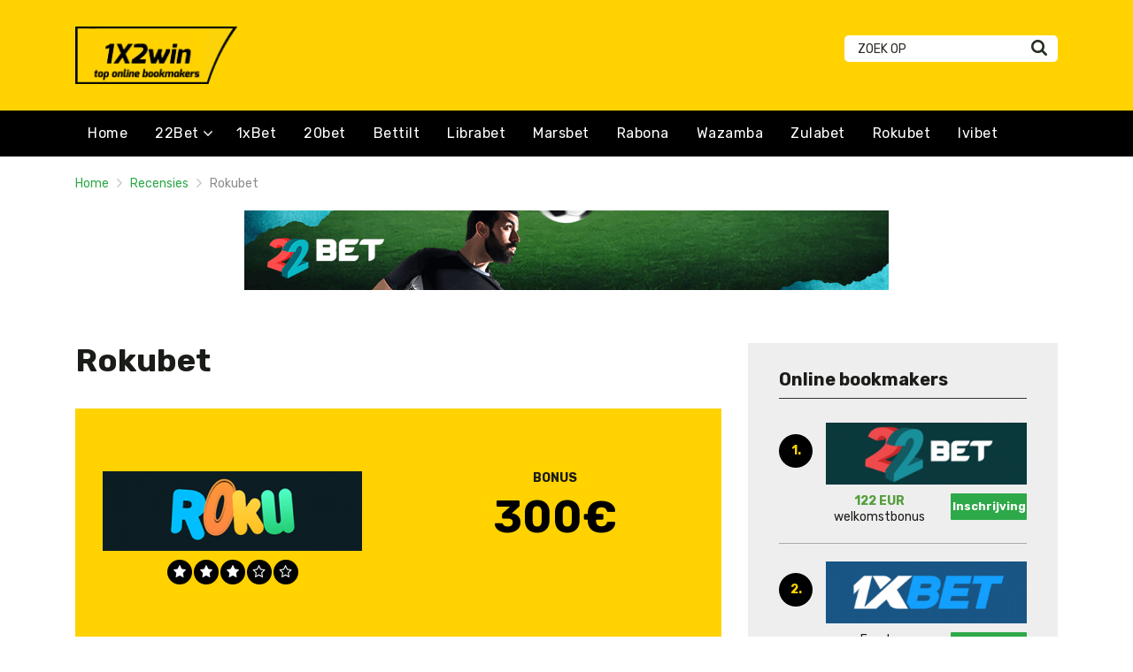

--- FILE ---
content_type: text/html; charset=UTF-8
request_url: https://1x2win-nl.com/recensie/rokubet/
body_size: 17099
content:
<!doctype html>
<html class="no-js" lang="nl"
	prefix="og: https://ogp.me/ns#" >
    <head>
        <meta charset="UTF-8">
        <meta http-equiv="x-ua-compatible" content="ie=edge">
        
        <meta name="viewport" content="width=device-width, initial-scale=1, minimum-scale=1.0, maximum-scale=5.0">
        <link rel="preconnect" href="https://fonts.gstatic.com" crossorigin />
        <link rel="dns-prefetch" href="https://fonts.gstatic.com" crossorigin />
        
		<!-- All in One SEO 4.1.5.3 -->
		<title>Rokubet - Bookmaker review en 100% bonus - 300 EUR</title>
		<meta name="description" content="InhoudRokubet – introductie van de bookmaker Rokubet startbonus Rokubet bonussen en promoties Rokubet sportweddenschappen Rokubet live sportweddenschappen Rokubet casino Rokubet live casino Rokubet afzettingenRokubet opnamesRokubet ondersteuning en contacten Rokubet samenvatting Bookmakers die op de markt actief zijn, kunnen veel belangstelling van spelers verwachten, vooral als zij hun klanten een aantrekkelijk aanbod van online weddenschappen en […]" />
		<meta name="robots" content="max-image-preview:large" />
		<link rel="canonical" href="https://1x2win-nl.com/recensie/rokubet/" />
		<meta property="og:locale" content="nl_NL" />
		<meta property="og:site_name" content="Bookmaker review en 100% bonus -" />
		<meta property="og:type" content="article" />
		<meta property="og:title" content="Rokubet - Bookmaker review en 100% bonus - 300 EUR" />
		<meta property="og:description" content="InhoudRokubet – introductie van de bookmaker Rokubet startbonus Rokubet bonussen en promoties Rokubet sportweddenschappen Rokubet live sportweddenschappen Rokubet casino Rokubet live casino Rokubet afzettingenRokubet opnamesRokubet ondersteuning en contacten Rokubet samenvatting Bookmakers die op de markt actief zijn, kunnen veel belangstelling van spelers verwachten, vooral als zij hun klanten een aantrekkelijk aanbod van online weddenschappen en […]" />
		<meta property="og:url" content="https://1x2win-nl.com/recensie/rokubet/" />
		<meta property="article:published_time" content="2022-10-06T10:57:50+00:00" />
		<meta property="article:modified_time" content="2022-10-06T11:33:32+00:00" />
		<meta name="twitter:card" content="summary" />
		<meta name="twitter:domain" content="1x2win-nl.com" />
		<meta name="twitter:title" content="Rokubet - Bookmaker review en 100% bonus - 300 EUR" />
		<meta name="twitter:description" content="InhoudRokubet – introductie van de bookmaker Rokubet startbonus Rokubet bonussen en promoties Rokubet sportweddenschappen Rokubet live sportweddenschappen Rokubet casino Rokubet live casino Rokubet afzettingenRokubet opnamesRokubet ondersteuning en contacten Rokubet samenvatting Bookmakers die op de markt actief zijn, kunnen veel belangstelling van spelers verwachten, vooral als zij hun klanten een aantrekkelijk aanbod van online weddenschappen en […]" />
		<script type="application/ld+json" class="aioseo-schema">
			{"@context":"https:\/\/schema.org","@graph":[{"@type":"WebSite","@id":"https:\/\/1x2win-nl.com\/#website","url":"https:\/\/1x2win-nl.com\/","name":"Bookmaker review en 100% bonus","inLanguage":"nl-NL","publisher":{"@id":"https:\/\/1x2win-nl.com\/#organization"}},{"@type":"Organization","@id":"https:\/\/1x2win-nl.com\/#organization","name":"Recenzja bukmachera oraz aktualny bonus 100%","url":"https:\/\/1x2win-nl.com\/"},{"@type":"BreadcrumbList","@id":"https:\/\/1x2win-nl.com\/recensie\/rokubet\/#breadcrumblist","itemListElement":[{"@type":"ListItem","@id":"https:\/\/1x2win-nl.com\/#listItem","position":1,"item":{"@type":"WebPage","@id":"https:\/\/1x2win-nl.com\/","name":"Home","description":"22Bet Dit is een wedkantoor dat is opgericht in 2017, hoe is het mogelijk om de 22bet welkomstbonus te ontvangen? Lees onze recensie.","url":"https:\/\/1x2win-nl.com\/"},"nextItem":"https:\/\/1x2win-nl.com\/recensie\/rokubet\/#listItem"},{"@type":"ListItem","@id":"https:\/\/1x2win-nl.com\/recensie\/rokubet\/#listItem","position":2,"item":{"@type":"WebPage","@id":"https:\/\/1x2win-nl.com\/recensie\/rokubet\/","name":"Rokubet","description":"InhoudRokubet \u2013 introductie van de bookmaker Rokubet startbonus Rokubet bonussen en promoties Rokubet sportweddenschappen Rokubet live sportweddenschappen Rokubet casino Rokubet live casino Rokubet afzettingenRokubet opnamesRokubet ondersteuning en contacten Rokubet samenvatting Bookmakers die op de markt actief zijn, kunnen veel belangstelling van spelers verwachten, vooral als zij hun klanten een aantrekkelijk aanbod van online weddenschappen en [\u2026]","url":"https:\/\/1x2win-nl.com\/recensie\/rokubet\/"},"previousItem":"https:\/\/1x2win-nl.com\/#listItem"}]},{"@type":"Person","@id":"https:\/\/1x2win-nl.com\/author\/marco5811\/#author","url":"https:\/\/1x2win-nl.com\/author\/marco5811\/","name":"1x2win","image":{"@type":"ImageObject","@id":"https:\/\/1x2win-nl.com\/recensie\/rokubet\/#authorImage","url":"https:\/\/secure.gravatar.com\/avatar\/928e6056681eb4864cec9952000da5b4?s=96&d=mm&r=g","width":96,"height":96,"caption":"1x2win"}},{"@type":"WebPage","@id":"https:\/\/1x2win-nl.com\/recensie\/rokubet\/#webpage","url":"https:\/\/1x2win-nl.com\/recensie\/rokubet\/","name":"Rokubet - Bookmaker review en 100% bonus - 300 EUR","description":"InhoudRokubet \u2013 introductie van de bookmaker Rokubet startbonus Rokubet bonussen en promoties Rokubet sportweddenschappen Rokubet live sportweddenschappen Rokubet casino Rokubet live casino Rokubet afzettingenRokubet opnamesRokubet ondersteuning en contacten Rokubet samenvatting Bookmakers die op de markt actief zijn, kunnen veel belangstelling van spelers verwachten, vooral als zij hun klanten een aantrekkelijk aanbod van online weddenschappen en [\u2026]","inLanguage":"nl-NL","isPartOf":{"@id":"https:\/\/1x2win-nl.com\/#website"},"breadcrumb":{"@id":"https:\/\/1x2win-nl.com\/recensie\/rokubet\/#breadcrumblist"},"author":"https:\/\/1x2win-nl.com\/author\/marco5811\/#author","creator":"https:\/\/1x2win-nl.com\/author\/marco5811\/#author","image":{"@type":"ImageObject","@id":"https:\/\/1x2win-nl.com\/#mainImage","url":"https:\/\/1x2win-nl.com\/wp-content\/uploads\/2022\/10\/Rokubet_logo.png","width":400,"height":120},"primaryImageOfPage":{"@id":"https:\/\/1x2win-nl.com\/recensie\/rokubet\/#mainImage"},"datePublished":"2022-10-06T10:57:50+00:00","dateModified":"2022-10-06T11:33:32+00:00"}]}
		</script>
		<!-- All in One SEO -->

<link rel='dns-prefetch' href='//fonts.googleapis.com' />
<link rel='dns-prefetch' href='//s.w.org' />
<link rel="alternate" type="application/rss+xml" title="Bookmaker review en 100% bonus &raquo; Feed" href="https://1x2win-nl.com/feed/" />
<link rel="alternate" type="application/rss+xml" title="Bookmaker review en 100% bonus &raquo; Reactiesfeed" href="https://1x2win-nl.com/comments/feed/" />
		<script type="text/javascript">
			window._wpemojiSettings = {"baseUrl":"https:\/\/s.w.org\/images\/core\/emoji\/12.0.0-1\/72x72\/","ext":".png","svgUrl":"https:\/\/s.w.org\/images\/core\/emoji\/12.0.0-1\/svg\/","svgExt":".svg","source":{"concatemoji":"https:\/\/1x2win-nl.com\/wp-includes\/js\/wp-emoji-release.min.js?ver=5.4.2"}};
			/*! This file is auto-generated */
			!function(e,a,t){var r,n,o,i,p=a.createElement("canvas"),s=p.getContext&&p.getContext("2d");function c(e,t){var a=String.fromCharCode;s.clearRect(0,0,p.width,p.height),s.fillText(a.apply(this,e),0,0);var r=p.toDataURL();return s.clearRect(0,0,p.width,p.height),s.fillText(a.apply(this,t),0,0),r===p.toDataURL()}function l(e){if(!s||!s.fillText)return!1;switch(s.textBaseline="top",s.font="600 32px Arial",e){case"flag":return!c([127987,65039,8205,9895,65039],[127987,65039,8203,9895,65039])&&(!c([55356,56826,55356,56819],[55356,56826,8203,55356,56819])&&!c([55356,57332,56128,56423,56128,56418,56128,56421,56128,56430,56128,56423,56128,56447],[55356,57332,8203,56128,56423,8203,56128,56418,8203,56128,56421,8203,56128,56430,8203,56128,56423,8203,56128,56447]));case"emoji":return!c([55357,56424,55356,57342,8205,55358,56605,8205,55357,56424,55356,57340],[55357,56424,55356,57342,8203,55358,56605,8203,55357,56424,55356,57340])}return!1}function d(e){var t=a.createElement("script");t.src=e,t.defer=t.type="text/javascript",a.getElementsByTagName("head")[0].appendChild(t)}for(i=Array("flag","emoji"),t.supports={everything:!0,everythingExceptFlag:!0},o=0;o<i.length;o++)t.supports[i[o]]=l(i[o]),t.supports.everything=t.supports.everything&&t.supports[i[o]],"flag"!==i[o]&&(t.supports.everythingExceptFlag=t.supports.everythingExceptFlag&&t.supports[i[o]]);t.supports.everythingExceptFlag=t.supports.everythingExceptFlag&&!t.supports.flag,t.DOMReady=!1,t.readyCallback=function(){t.DOMReady=!0},t.supports.everything||(n=function(){t.readyCallback()},a.addEventListener?(a.addEventListener("DOMContentLoaded",n,!1),e.addEventListener("load",n,!1)):(e.attachEvent("onload",n),a.attachEvent("onreadystatechange",function(){"complete"===a.readyState&&t.readyCallback()})),(r=t.source||{}).concatemoji?d(r.concatemoji):r.wpemoji&&r.twemoji&&(d(r.twemoji),d(r.wpemoji)))}(window,document,window._wpemojiSettings);
		</script>
		<style type="text/css">
img.wp-smiley,
img.emoji {
	display: inline !important;
	border: none !important;
	box-shadow: none !important;
	height: 1em !important;
	width: 1em !important;
	margin: 0 .07em !important;
	vertical-align: -0.1em !important;
	background: none !important;
	padding: 0 !important;
}
</style>
	<link rel='stylesheet' id='toc-screen-css'  href='https://1x2win-nl.com/wp-content/plugins/table-of-contents-plus/screen.min.css?ver=2106' type='text/css' media='all' />
<link rel='preload' as='font' type='font/woff' crossorigin='anonymous' id='poka-preload-poka-font-css'  href='https://1x2win-nl.com/wp-content/themes/pokatheme/fonts/poka.woff?v=2.1'  />
<link rel='stylesheet' id='poka-fonts-css'  href='https://fonts.googleapis.com/css?family=Rubik%3A400%2C400i%2C700&#038;display=swap&#038;ver=5.4.2' type='text/css' media='all' />
<link rel='stylesheet' id='poka-vendor-styles-css'  href='https://1x2win-nl.com/wp-content/themes/pokatheme/css/styles-vendor.min.css?ver=3.4.8' type='text/css' media='all' />
<link rel='stylesheet' id='poka-main-styles-css'  href='https://1x2win-nl.com/wp-content/themes/pokatheme/css/styles.min.css?ver=1641731102' type='text/css' media='all' />
<link rel="EditURI" type="application/rsd+xml" title="RSD" href="https://1x2win-nl.com/xmlrpc.php?rsd" />
<link rel="wlwmanifest" type="application/wlwmanifest+xml" href="https://1x2win-nl.com/wp-includes/wlwmanifest.xml" /> 
<link rel='prev' title='Ivibet' href='https://1x2win-nl.com/recensie/ivibet/' />
<link rel='shortlink' href='https://1x2win-nl.com/?p=1034' />
<style type="text/css">div#toc_container {background: #f9f9f9;border: 1px solid #aaaaaa;width: 100%;}div#toc_container p.toc_title a,div#toc_container ul.toc_list a {color: #2ea949;}div#toc_container p.toc_title a:hover,div#toc_container ul.toc_list a:hover {color: #000000;}div#toc_container p.toc_title a:hover,div#toc_container ul.toc_list a:hover {color: #000000;}div#toc_container p.toc_title a:visited,div#toc_container ul.toc_list a:visited {color: #2ea949;}</style>		<script>
			document.documentElement.className = document.documentElement.className.replace( 'no-js', 'js' );
		</script>
				<style>
			.no-js img.lazyload { display: none; }
			figure.wp-block-image img.lazyloading { min-width: 150px; }
							.lazyload { opacity: 0; }
				.lazyloading {
					border: 0 !important;
					opacity: 1;
					background: rgba(255, 255, 255, 0) url('https://1x2win-nl.com/wp-content/plugins/wp-smushit/app/assets/images/smush-lazyloader-2.gif') no-repeat center !important;
					background-size: 16px auto !important;
					min-width: 16px;
				}
					</style>
		<link rel="icon" href="https://1x2win-nl.com/wp-content/uploads/2022/01/cropped-1x2win_ico-1-1-32x32.png" sizes="32x32" />
<link rel="icon" href="https://1x2win-nl.com/wp-content/uploads/2022/01/cropped-1x2win_ico-1-1-192x192.png" sizes="192x192" />
<link rel="apple-touch-icon" href="https://1x2win-nl.com/wp-content/uploads/2022/01/cropped-1x2win_ico-1-1-180x180.png" />
<meta name="msapplication-TileImage" content="https://1x2win-nl.com/wp-content/uploads/2022/01/cropped-1x2win_ico-1-1-270x270.png" />
		<style type="text/css" id="wp-custom-css">
			.text-area p a:not(.btn) {
 color: #3bac36;
}




a {
 color: #2ea949;
}

a:hover {
 color: #000000;
}







body {
  color: #1a1c18;
	background-color: #ffffff;
  font-family: "Rubik";
}




:root {

    --mm-color-border: #353535;
    --mm-color-button: #ffd200;
    --mm-color-text: #ffffff;
    

    --mm-color-background: #000000;
    --mm-color-background-highlight: #353535;
    --mm-color-background-emphasis: rgb(22, 22, 22, 0.4);

}




header {
 
 background-color: #ffd200;
}



.head-menu {
  background: #000000;
  
}

.head-menu .menu > li ul {
  background: #000000;
 
}





.head-main {
    border-bottom: 1px solid #000000;
}



 .content-item .pic  {
  background-color: #eeeeee;  
}

.content-item .pic img {
  transition: 300ms; opacity: 1.00;
}

.content-item:hover .pic img {
  opacity: .9;
}


.btn--green { 
  box-shadow: 0px 0px 0px  
}

.btn {    color: #ffffff;
background: #2ea949;
-webkit-border-radius: 1px;
 
}
.btn:hover {    color: #ffffff;}
.btn:focus {    color: #ffffff;}

.review-up-area--dif .review-overview .btn .poka-icon {  
    background-color: #ffffff;}

.review-bottom-group .btn .poka-icon {  
    background-color: #ffffff;
}


.review-up-area .review-overview::after {  background-color: #000;
}

.review-up-area .review-bonus::after {  background-color: #000;	
top: 1px;
}








.review-bottom-group .btn {
  box-shadow: 0px 0px 0px 0px 
}


.review-bottom-group h4 strong {
  color: #000000;
	
}


.table-header .sorting-items li.active a i, .table-header .sorting-order li.active a i, .table-header .sorting-items li:hover a i, .table-header .sorting-order li:hover a i {
	color: #000000;
}

.table-header .sorting-items li.active a, .table-header .sorting-order li.active a, .table-header .sorting-items li:hover a, .table-header .sorting-order li:hover a {
  background: none;
  color: #000000;
}

.table-header .sorting-items li a {
  background: #000000;
}

.rating .star {  background: #000000;
}














.aff-single-widget {
  background: #ffd200;
  padding: 25px 0 15px;
  text-align: center;
}



.sidebar {
  background-color: #eeeeee;
  padding: 30px 35px;
    padding-bottom: 30px;
  padding-bottom: 5px;
	border: 0px solid #aaaaaa;
}


.sidebar .widget-list li:nth-child(2n) {
  background-color: #eeeeee;

}
.sidebar .widget-s1 li {
  padding: 20px 0;
	  background-color: #eeeeee;

}






.sidebar .widget-s1 .number-box {
    
    background-color: #000000;
    color: #ffd200;
    text-align: center;
    -webkit-border-radius: 100%;
    -ms-border-radius: 100%;
    border-radius: 100%;
    font-size: 14px;
    font-size: 1rem;
    font-weight: 700;
    border: 0px solid #000000;
    margin-top: 13px;
}



.sidebar .widget h3 {
    font-size: 20px;
    font-size: 1.4285714286rem;
    font-weight: 700;
    border-bottom: 1px solid #333333;
    padding-bottom: 10px;
}


.sidebar .widget-s1 li {
    padding: 20px 0;
    border-bottom: 1px solid #aaaaaa;
}


.review-up-area {
    padding: 40px 0;
    border-bottom: 1px solid #000000;
    border-top: 1px solid #000000;
}


.review-up-area {
    
    background-color: #ffd200;
    padding: 40px 0;
    border: 1px solid #ffd200;
}




.review-up-area--dif .review-overview h5 {visibility: hidden
   
}
.review-up-area--dif .review-overview {
    background: #ffd200;
 
}

.review-up-area--dif .review-up-area__top {
   background: #ffd200;
    border-bottom: 1px solid #ffd200;
    padding: 30px 30px 0px;
}

.review-up-area .review-bonus {
    text-align: center;
    line-height: 1.3em;
    position: relative;
    left: -0px;
}



.review-up-area .review-bonus::before {    visibility: hidden;
}


.review-up-area .review-bonus h4 strong {
  color: #000000;
	font-size: 50px;
}



.ratings-wrapper .rating .star {
  display: inline-block;
  margin: 0 1px;
  background: #000000;
  color: #fff;
 
}



.review-bottom-group {
    background-color: #ffd200;
     border: 1px solid #ffd200; 
	
}


.faq-wrapper .faq-item {
   background: #ffd200;
    
}


.box-text.box-text--icon::after {

    content: attr(data-icon);
    position: absolute;
    top: 35px;
    left: 25px;
    font-size: 30px;
    font-size: 2.1428571429rem;
    font-family: "poka";
    opacity: 0.1;

}




.footer {
    background: #ffd200;
    padding-top: 70px;
    overflow-x: hidden;
    border-top: 1px solid #ffd200;
}

.table-s1 .item {
   
    background: #ffd200;
    border-bottom: 1px solid #000000;

 
}


.table-s1 .item:nth-child(2n) {
    background: #ffd200;}




.table-s1.table-big .item .c2 a {
       background: #ffd200;}



.table-s1.table-big .item .c2 a {

  border-bottom: 0px solid rgba(45, 115, 155, 0.11);
}


.table-s1.table-big {
    background: #ffd200;
 
}



.table-s1 .item .count {
    background: #000000;
        border: 0px solid #ffd200;
       color: #ffd200;
   
}

.group-category .news-item .new-text-group {
    background-color: #ffd200;
    border-bottom: 2px solid #ffd200;
    padding: 30px;
    flex-grow: 1;
}


.text-area p a:not(.btn) {
    color: #2ea949;
}


.news-list .item {   background: #ffd200;
    
}









.footer .widget-columns {
    color: #000000;
}

.footer .widget-columns .menu li a {    color: #000000;
}



.single-post-wrapper .post-info .post-info__right {visibility: hidden
   
}

.single-post-wrapper .post-info .post-info__right {
  padding-top: 0px;
  margin-top: 0px;
  border-top: 0px 
}



.group-category .news-item .new-text-group .news-info { color: #000000;
}

.group-category .news-item .new-text-group .read-more {
  color: #2ea949;}

.group-category .news-item .new-text-group .read-more i {
  color: #2ea949;
}		</style>
		    </head>
    <body class="affiliates-template-default single single-affiliates postid-1034 body-header-style3 body-show-breadcrumbs body-single-affiliates-s2">
        <!--[if lt IE 8]>
            <p class="browserupgrade">You are using an <strong>outdated</strong> browser. Please <a href="http://browsehappy.com/">upgrade your browser</a> to improve your experience.</p>
        <![endif]-->

        
        <div id="page-wrapper">

        <header>
    <div class="header-background">
                    <img  width="2560" height="671" alt="Intro" loading="lazy" data-src="https://1x2win-nl.com/wp-content/themes/pokatheme/images/bg-header-3.jpg" class="lazyload" src="[data-uri]"><noscript><img src="https://1x2win-nl.com/wp-content/themes/pokatheme/images/bg-header-3.jpg" width="2560" height="671" alt="Intro" loading="lazy"></noscript>
            </div><!-- ./header-background -->
    <div class="head-inline">
        <div class="container">
            <div class="row">
                <div class="col-sm-6">
                    <a href="https://1x2win-nl.com" id="logo">
                                                    <img width="188" height="67"   alt="1x2win_logo7" data-src="https://1x2win-nl.com/wp-content/uploads/2022/01/1x2win_logo7.png" class="attachment-full size-full lazyload" src="[data-uri]" /><noscript><img width="188" height="67" src="https://1x2win-nl.com/wp-content/uploads/2022/01/1x2win_logo7.png" class="attachment-full size-full" alt="1x2win_logo7" /></noscript>                                            </a>
                </div>
                <!-- /.col-sm-6 -->
                <div class="col-sm-6">
                            <ul class="top-bar-socials">
                                                        </ul>
        <!-- /.top-bar-socials -->
                            <form action="https://1x2win-nl.com" class="form-inline top-bar-search" method="get">
                        <div class="form-group">
                            <div class="input-group">
                                <input type="text" class="form-control" name="s" placeholder="Zoek op">
                            </div>
                        </div>
                        <button type="submit" class="btn"><i class="icon-poka icon-poka-search"></i></button>
                    </form>
                    <!-- /.top-bar-search -->
                </div>
                <!-- /.col-sm-6 -->
            </div>
            <!-- /.row -->

        </div>
        <!-- /.container -->
    </div>
    <!-- /.head-logo -->
    <div class="head-menu head-menu--s3 clearfix">
        <div class="container">
            <a href="#mobile-menu" class="trigger-mmenu hidden-lg-up">
                <div class="icon">
                    <span></span>
                    <span></span>
                    <span></span>
                </div>
                <span>Menu</span>
            </a>
                        <ul id="menu-menu" class="menu hidden-md-down"><li id="menu-item-21" class="menu-item menu-item-type-custom menu-item-object-custom menu-item-home menu-item-21"><a href="https://1x2win-nl.com">Home</a></li>
<li id="menu-item-26" class="menu-item menu-item-type-custom menu-item-object-custom menu-item-home menu-item-has-children menu-item-26"><a href="https://1x2win-nl.com/#22bet">22Bet</a>
<ul class="sub-menu">
	<li id="menu-item-586" class="menu-item menu-item-type-taxonomy menu-item-object-category menu-item-586"><a href="https://1x2win-nl.com/category/22bet/22bet-info/">22bet info</a></li>
	<li id="menu-item-585" class="menu-item menu-item-type-taxonomy menu-item-object-category menu-item-585"><a href="https://1x2win-nl.com/category/22bet/22bet-in-de-wereld/">22bet in de wereld</a></li>
</ul>
</li>
<li id="menu-item-577" class="menu-item menu-item-type-post_type menu-item-object-affiliates menu-item-577"><a href="https://1x2win-nl.com/recensie/1xbet/">1xBet</a></li>
<li id="menu-item-578" class="menu-item menu-item-type-post_type menu-item-object-affiliates menu-item-578"><a href="https://1x2win-nl.com/recensie/20bet/">20bet</a></li>
<li id="menu-item-579" class="menu-item menu-item-type-post_type menu-item-object-affiliates menu-item-579"><a href="https://1x2win-nl.com/recensie/bettilt/">Bettilt</a></li>
<li id="menu-item-580" class="menu-item menu-item-type-post_type menu-item-object-affiliates menu-item-580"><a href="https://1x2win-nl.com/recensie/librabet/">Librabet</a></li>
<li id="menu-item-581" class="menu-item menu-item-type-post_type menu-item-object-affiliates menu-item-581"><a href="https://1x2win-nl.com/recensie/marsbet/">Marsbet</a></li>
<li id="menu-item-582" class="menu-item menu-item-type-post_type menu-item-object-affiliates menu-item-582"><a href="https://1x2win-nl.com/recensie/rabona/">Rabona</a></li>
<li id="menu-item-583" class="menu-item menu-item-type-post_type menu-item-object-affiliates menu-item-583"><a href="https://1x2win-nl.com/recensie/wazamba/">Wazamba</a></li>
<li id="menu-item-584" class="menu-item menu-item-type-post_type menu-item-object-affiliates menu-item-584"><a href="https://1x2win-nl.com/recensie/zulabet/">Zulabet</a></li>
<li id="menu-item-1036" class="menu-item menu-item-type-post_type menu-item-object-affiliates current-menu-item menu-item-1036"><a href="https://1x2win-nl.com/recensie/rokubet/" aria-current="page">Rokubet</a></li>
<li id="menu-item-1037" class="menu-item menu-item-type-post_type menu-item-object-affiliates menu-item-1037"><a href="https://1x2win-nl.com/recensie/ivibet/">Ivibet</a></li>
</ul>            <nav id="mobile-menu">
                <ul id="menu-menu-1" class="mobmenu"><li class="menu-item menu-item-type-custom menu-item-object-custom menu-item-home menu-item-21"><a href="https://1x2win-nl.com">Home</a></li>
<li class="menu-item menu-item-type-custom menu-item-object-custom menu-item-home menu-item-has-children menu-item-26"><a href="https://1x2win-nl.com/#22bet">22Bet</a>
<ul class="sub-menu">
	<li class="menu-item menu-item-type-taxonomy menu-item-object-category menu-item-586"><a href="https://1x2win-nl.com/category/22bet/22bet-info/">22bet info</a></li>
	<li class="menu-item menu-item-type-taxonomy menu-item-object-category menu-item-585"><a href="https://1x2win-nl.com/category/22bet/22bet-in-de-wereld/">22bet in de wereld</a></li>
</ul>
</li>
<li class="menu-item menu-item-type-post_type menu-item-object-affiliates menu-item-577"><a href="https://1x2win-nl.com/recensie/1xbet/">1xBet</a></li>
<li class="menu-item menu-item-type-post_type menu-item-object-affiliates menu-item-578"><a href="https://1x2win-nl.com/recensie/20bet/">20bet</a></li>
<li class="menu-item menu-item-type-post_type menu-item-object-affiliates menu-item-579"><a href="https://1x2win-nl.com/recensie/bettilt/">Bettilt</a></li>
<li class="menu-item menu-item-type-post_type menu-item-object-affiliates menu-item-580"><a href="https://1x2win-nl.com/recensie/librabet/">Librabet</a></li>
<li class="menu-item menu-item-type-post_type menu-item-object-affiliates menu-item-581"><a href="https://1x2win-nl.com/recensie/marsbet/">Marsbet</a></li>
<li class="menu-item menu-item-type-post_type menu-item-object-affiliates menu-item-582"><a href="https://1x2win-nl.com/recensie/rabona/">Rabona</a></li>
<li class="menu-item menu-item-type-post_type menu-item-object-affiliates menu-item-583"><a href="https://1x2win-nl.com/recensie/wazamba/">Wazamba</a></li>
<li class="menu-item menu-item-type-post_type menu-item-object-affiliates menu-item-584"><a href="https://1x2win-nl.com/recensie/zulabet/">Zulabet</a></li>
<li class="menu-item menu-item-type-post_type menu-item-object-affiliates current-menu-item menu-item-1036"><a href="https://1x2win-nl.com/recensie/rokubet/" aria-current="page">Rokubet</a></li>
<li class="menu-item menu-item-type-post_type menu-item-object-affiliates menu-item-1037"><a href="https://1x2win-nl.com/recensie/ivibet/">Ivibet</a></li>
</ul>            </nav>
                    </div>
        <!-- /.container -->
    </div>
    <!-- /#menu -->
</header>


    
                    <div class="fullwidth text-area breadcrumbs-wrapper">
            <div class="container">
                <div id="breadcrumbs" class="breadcrumb-trail breadcrumbs"><span class="item-home"><a class="bread-link bread-home" href="https://1x2win-nl.com" title="Home">Home</a></span><span class="separator"> <span class="breadcrumb-sep"></span> </span><span class="item-cat item-custom-post-type-affiliates"><a class="bread-cat bread-custom-post-type-affiliates" href="https://1x2win-nl.com/recensie/" title="Recensies">Recensies</a></span><span class="separator"> <span class="breadcrumb-sep"></span> </span><span class="item-current item-1034"><span class="bread-current bread-1034" title="Rokubet">Rokubet</span></span></div>            </div>
            <!-- /.container -->
        </div>
        <!-- /.fullwidth -->
        
                    <div class="banner-wrapper banner-wrapper--top">
                <div class="container">
                    <p><a href="https://1x2win-nl.com/go/22bet" target="blank" rel="noopener"><img   alt="22bet"  data-src="https://1x2win-nl.com/wp-content/uploads/2022/01/EN_22bet_728x90.gif" class="aligncenter lazyload" src="[data-uri]"><noscript><img   alt="22bet"  data-src="https://1x2win-nl.com/wp-content/uploads/2022/01/EN_22bet_728x90.gif" class="aligncenter lazyload" src="[data-uri]"><noscript><img class="aligncenter" src="https://1x2win-nl.com/wp-content/uploads/2022/01/EN_22bet_728x90.gif" alt="22bet" ></noscript></noscript></a></p>
                </div>
                <!-- /.container -->
            </div>
            <!-- /.banner-wrapper -->
        
                <main id="main">
    <div class="main-area-review">
        <div class="container">
            <div class="row">
                                <div class="col-md-8" id="main-text">
                    <div class="single-post text-area">
                        <h1>Rokubet</h1>
                        <div class="review-up-area review-up-area--dif">
                            <div class="review-up-area__top">
                                <div class="row row--20">
                                    <div class="col-sm-6 col-md-6">
                                        <div class="review-logo-group">
                                            <img width="293" height="90"   alt="" data-src="https://1x2win-nl.com/wp-content/uploads/2022/10/Rokubet_logo-293x90.png" class="attachment-aff-thumb size-aff-thumb wp-post-image lazyload" src="[data-uri]" /><noscript><img width="293" height="90"   alt="" data-src="https://1x2win-nl.com/wp-content/uploads/2022/10/Rokubet_logo-293x90.png" class="attachment-aff-thumb size-aff-thumb wp-post-image lazyload" src="[data-uri]" /><noscript><img width="293" height="90"   alt="" data-src="https://1x2win-nl.com/wp-content/uploads/2022/10/Rokubet_logo-293x90.png" class="attachment-aff-thumb size-aff-thumb wp-post-image lazyload" src="[data-uri]" /><noscript><img width="293" height="90" src="https://1x2win-nl.com/wp-content/uploads/2022/10/Rokubet_logo-293x90.png" class="attachment-aff-thumb size-aff-thumb wp-post-image" alt="" /></noscript></noscript></noscript>                                            <div class="clearfix ratings-wrapper">
                                                <div class='rating'><span class="star full-star"><i class="icon-poka icon-poka-full-star"></i></span><span class="star full-star"><i class="icon-poka icon-poka-full-star"></i></span><span class="star full-star"><i class="icon-poka icon-poka-full-star"></i></span><span class="star"><i class="icon-poka icon-poka-empty-star"></i></span><span class="star"><i class="icon-poka icon-poka-empty-star"></i></span></div>                                            </div>
                                        </div>
                                    </div>
                                    <div class="col-sm-6 col-md-6">
                                        <div class="review-bonus">
                                                                                            <div class="item">
                                                    <h5>Bonus</h5>
                                                    <h4><strong>300€</strong></h4>
                                                </div>
                                                <!-- /.item -->
                                                                                                                                </div>
                                    </div>
                                </div>
                            </div>
                            <!-- /.review-up-area__top -->
                            <div class="review-overview">
                                <h5>Overzicht</h5>
                                <div class="review-info">
                                    <ul>
                                                                            </ul>
                                </div>
                                                                    <a href="https://1x2win-nl.com/go/rokubet" class="btn btn--full btn--green d-none d-lg-block" target="_blank" rel="nofollow" >Inschrijving<span class="poka-icon"><i class="icon-poka icon-poka-solid-arrow-right"></i></span></a>
                                    <a href="https://1x2win-nl.com/go/rokubet?$mobile" class="btn btn--full btn--green hidden-lg-up" target="_blank" rel="nofollow" >Inschrijving<span class="poka-icon"><i class="icon-poka icon-poka-solid-arrow-right"></i></span></a>
                                                                                            </div>
                        </div>
                        <div id="toc_container" class="no_bullets"><p class="toc_title">Inhoud</p><ul class="toc_list"><li><a href="#Rokubet_8211_introductie_van_de_bookmaker">Rokubet &#8211; introductie van de bookmaker
</a></li><li><a href="#Rokubet_startbonus">Rokubet startbonus
</a></li><li><a href="#Rokubet_bonussen_en_promoties">Rokubet bonussen en promoties
</a></li><li><a href="#Rokubet_sportweddenschappen">Rokubet sportweddenschappen
</a></li><li><a href="#Rokubet_live_sportweddenschappen">Rokubet live sportweddenschappen
</a></li><li><a href="#Rokubet_casino">Rokubet casino
</a></li><li><a href="#Rokubet_live_casino">Rokubet live casino
</a></li><li><a href="#Rokubet_afzettingen">Rokubet afzettingen</a></li><li><a href="#Rokubet_opnames">Rokubet opnames</a></li><li><a href="#Rokubet_ondersteuning_en_contacten">Rokubet ondersteuning en contacten
</a></li><li><a href="#Rokubet_samenvatting">Rokubet samenvatting
</a></li></ul></div>
<p>Bookmakers die op de markt actief zijn, kunnen veel belangstelling van spelers verwachten, vooral als zij hun klanten een aantrekkelijk aanbod van online weddenschappen en casinospellen kunnen aanbieden. Het is deze online vorm van gokken die het populairst is en daarom hebben bedrijven als Rokubet veel speelruimte. Het is de moeite waard een nieuwe speler op de markt te leren kennen, vooral omdat we in het geval van Rokubet kunnen rekenen op veel interessante voorstellen en verbeteringen voor de spelers. Dit is het moment om deze bookmaker te leren kennen en te zien wat hij te bieden heeft.</p>
<h2><span id="Rokubet_8211_introductie_van_de_bookmaker"><span style="font-weight: 400;">Rokubet &#8211; introductie van de bookmaker<br />
</span></span></h2>
<p><span style="font-weight: 400;">Met het aanbod dat Rokubet voor ons heeft voorbereid, kunnen we rekenen op een dynamisch functionerend bookmakersbedrijf dat heeft gezorgd voor een grote ontwikkeling van het aanbod. Hoewel relatief nieuw op de markt, heeft het bedrijf snel zijn vleugels uitgeslagen en zijn aanbod zo ontwikkeld dat het aan de behoeften van verschillende klanten beantwoordt. Dit betekent dat als je kiest voor het aanbod van Rokubet, je kunt rekenen op zowel een uitstekende basis voor sportweddenschappen als een goed ontwikkeld online casino, dat Rokubet aanbiedt. Bovendien biedt Rokubet ook een professionele klantenservice door een ervaren en goed opgeleid team dat ervoor zorgt dat elke klant tevreden is met het aanbod. De stortingsmethoden worden verbeterd en cryptocurrency-gerelateerde opties zijn in opkomst, waardoor het bedrijf zich onderscheidt als een modern bedrijf dat klanten de mogelijkheid garandeert om stortingen te doen via methoden die onder andere hun eigen privacy waarborgen. Opnames verlopen vlot, zonder grote problemen ook wat betreft eventuele verificaties. Dit alles, samen met interessante opstartbonussen en promoties, maakt Rokubet een interessante optie voor wie op zoek is naar een bookmakerij voor zichzelf. Het is de moeite waard om aandacht te besteden aan dit merk, om precies te weten wat het te bieden heeft, dus hieronder heeft u interessante informatie van ons over Rokubet. Hiermee komt u meer te weten over dit bedrijf en de principes volgens welke het opereert in de gokindustrie.<br />
</span></p>
<h2><span id="Rokubet_startbonus"><span style="font-weight: 400;">Rokubet startbonus<br />
</span></span></h2>
<p><img  title="Rokubet 1"  alt="Rokubet 1" width="300" data-src="/wp-content/uploads/2022/10/Rokubet1.png" class="alignleft lazyload" src="[data-uri]" /><noscript><img class="alignleft" title="Rokubet 1" src="/wp-content/uploads/2022/10/Rokubet1.png" alt="Rokubet 1" width="300" /></noscript></p>
<p><span style="font-weight: 400;">Net als bij andere bookmakers kunt u ook bij Rokubet rekenen op aanbiedingen die met het oog op nieuwe spelers zijn opgesteld. Dit hoeft niet te verbazen; de aanmeldingsbonus wordt immers een soort basiselement in de promotie van bookmakers en zonder die bonus wordt het moeilijk om naam te maken in de hoofden van potentiële klanten. Veel spelers die een nieuwe bookmakerij voor zichzelf kiezen, zullen even kijken hoe het aanbod eruitziet als het gaat om de voorgestelde startbonus. Daarom is het mogelijk om bij de keuze van de aanbiedingen die in Rokubet te vinden zijn, naar deze aanbieding te grijpen. Je eerste storting wordt namelijk twee keer vermenigvuldigd tot een bedrag van €300. Dit is eigenlijk een zeer goede optie als het gaat om een aanmeldingsbonus, dus het mag geen verrassing zijn dat Rokubet de markt met kracht betreedt en snel de gunst van potentiële klanten wil winnen. De goed uitgewerkte inschrijvingsbonus is ontworpen om dit te helpen, en daarom blijft de belangstelling voor het aanbod van Rokubet groeien </span></p>
<h2><span id="Rokubet_bonussen_en_promoties"><span style="font-weight: 400;">Rokubet bonussen en promoties<br />
</span></span></h2>
<p><span style="font-weight: 400;">Het bonusaanbod van Rokubet houdt echter niet op bij de startbonus alleen. Het bonusaanbod is veel uitgebreider en u kunt ook rekenen op andere promoties en bonussen die het bedrijf probeert te ontwikkelen. De bonus geldt dus niet alleen voor de eerste storting, maar voor de eerste 3 stortingen van de klant. Op die manier onderscheidt Rokubet zich onmiddellijk van andere op de markt aanwezige ondernemingen door verdere stortingen aan te moedigen. Bovendien zijn er extra promoties voor casinostortingen op maandag en sportweddenschappen op vrijdag. Op deze dagen is het bovendien mogelijk om extra geld te krijgen van het gestorte bedrag om ook uit te geven aan gaming. Er zijn ook promoties en bonusaanbiedingen waarbij spelers gratis spins kunnen krijgen in het online casino van Rokubet. Er zijn dus nogal wat mogelijkheden en spelers die het meest actief zijn, kunnen erop rekenen dat hun activiteit daadwerkelijk wordt erkend met extra promotie- en bonusaanbiedingen van Rokubet<br />
 </span></p>
<h2><span id="Rokubet_sportweddenschappen"><span style="font-weight: 400;">Rokubet sportweddenschappen<br />
</span></span></h2>
<p><span style="font-weight: 400;">In het geval van het aanbod van Rokubet kun je rekenen op een geweldige basis als het gaat om de aangeboden sportweddenschappen. Het bedrijf heeft gezorgd voor een ontwikkeld aanbod, in het kader waarvan het klanten niet alleen de meest populaire sporten aanbiedt om op te wedden, maar er zijn ook dergelijke aanbiedingen, in het kader waarvan het mogelijk zal zijn om te wedden op sporten die niet tot de meest populaire behoren. Het aanbod is breed en elke speler heeft de mogelijkheid om iets te kiezen dat voor hem of haar geschikt is, vooral omdat niet alleen de meest populaire wereldcompetities meedoen, maar er ook voorstellen zijn waarbij het mogelijk is om te wedden op minder populaire, waaronder nichecompetities, dus het wedaanbod is breed. Alles is beschikbaar op de voorbereide mobiele app of op de website die door Rokubet wordt beheerd. Wedden is geen probleem, elke speler zal kunnen rekenen op comfort in het gebruik van de website en de app, die als intuïtief kan worden omschreven<br />
 </span></p>
<h2><span id="Rokubet_live_sportweddenschappen"><span style="font-weight: 400;">Rokubet live sportweddenschappen<br />
</span></span></h2>
<p><img  title="Rokubet 2"  alt="Rokubet 2" width="300" data-src="/wp-content/uploads/2022/10/Rokubet2.png" class="alignright lazyload" src="[data-uri]" /><noscript><img class="alignright" title="Rokubet 2" src="/wp-content/uploads/2022/10/Rokubet2.png" alt="Rokubet 2" width="300" /></noscript><br />
<span style="font-weight: 400;">Door de veranderende gokmarkt is er ook een groeiende belangstelling voor meer dan alleen het aanbod van sportweddenschappen vóór de wedstrijd. Er is nu een groeiende belangstelling als het gaat om live weddenschappen en deze richting wordt erg populair onder spelers. Als gevolg hiervan wordt ook het aanbod van live weddenschappen van Rokubet ontwikkeld en kan er gerekend worden op een goede basis van weddenschappen. Het belangrijkste voor spelers is natuurlijk dat Rokubet een soepel werkende website en applicatie garandeert, en dat het gebruik van live weddenschappen comfortabel is voor spelers. Ook wat betreft het aanbod op het gebied van live weddenschappen kunt u op veel aanbiedingen rekenen. Live weddenschappen zijn beschikbaar op een groot aantal sporten en Rokubet zorgt er ook voor dat weddenschappen beschikbaar zijn op een groot aantal competities uit verschillende landen. Dankzij het ruime aanbod kan vrijwel iedereen een weddenschap vinden die aan zijn behoeften voldoet </span></p>
<h2><span id="Rokubet_casino"><span style="font-weight: 400;">Rokubet casino<br />
</span></span></h2>
<p><span style="font-weight: 400;">Casino spellen zijn een ander aanbod dat ook door Rokubet is voorbereid, en het is een geweldig aanbod dat ook de moeite waard is om aandacht aan te besteden. Het aanbod aan online casinospellen van Rokubet is ook zeer breed. Online casinospellen worden door deze operator op hoog niveau ontwikkeld en zijn beschikbaar in verschillende vormen. Zowel kaartspelen, klassieke tafelspelen als gokkasten of fruitautomaten worden door Rokubet aangeboden. Het aanbod komt in dit opzicht zeer goed uit de verf en iedereen zal oplossingen kunnen vinden die aan zijn behoeften en verwachtingen voldoen. Door te kiezen voor het aanbod van Rokubet kun je rekenen op een goed voorbereide database van casinospellen en zo heeft iedere liefhebber van online casinospellen de mogelijkheid om iets interessants voor zichzelf uit te kiezen<br />
 </span></p>
<h2><span id="Rokubet_live_casino"><span style="font-weight: 400;">Rokubet live casino<br />
</span></span></h2>
<p><span style="font-weight: 400;">Niet elke liefhebber van casinospelen wil echter kiezen voor een spel dat alleen online wordt gespeeld, omdat het een deel van de opwinding mist die bekend is van een bezoek aan een traditioneel casino. Daarom is het de moeite waard dit in gedachten te houden en, wanneer u naar het aanbod van Rokubet grijpt, u ook vertrouwd te maken met hoe het online live casino van het bedrijf eruitziet. Het is een populaire trend onder online casino&#8217;s dat sommige spellen in een traditioneel formaat met dealerondersteuning worden klaargemaakt. Het lijkt erop dat deze richting daadwerkelijk veel belangstelling wekt en dat de spelers er kennis van nemen. Als we Rokubet de hand reiken, zal het mogelijk zijn om rekening te houden met live casinospelen, vooral omdat de basis van het aanbod geweldig is en iedereen de kans krijgt om te profiteren van een spel dat door een dealer wordt geleid. Het is ook de moeite waard om de basis van live casinospellen in gedachten te houden, die ook systematisch wordt uitgebreid met nieuwe titels in dit formaat </span></p>
<h2><span id="Rokubet_afzettingen"><span style="font-weight: 400;">Rokubet afzettingen</span></span></h2>
<p><span style="font-weight: 400;">Voordat u bij een bookmaker of een online casino kunt spelen, moet u een storting doen op een rekening bij Rokubet. In het geval van het aanbod van dit bedrijf kunt u rekenen op verschillende stortingsmethoden, zodat iedereen een aanbod kan kiezen dat aan zijn verwachtingen voldoet. Wat de aanbiedingen van Rokubet betreft, kunnen stortingen worden verricht met de betaalkaarten van de twee populairste operatoren, VISA en Mastercard. Andere stortingsmethoden zijn ook de moeite waard, want Rokubet ondersteunt ook stortingen via populaire elektronische portemonnees. De mogelijkheid om via cryptocurrencies een storting te doen komt ook om de hoek kijken. Deze richting wordt steeds populairder als het gaat om trends onder online casino&#8217;s. Er zijn steeds meer bedrijven die een dergelijke stortingsmethode voor spelers verklaren en voorbereiden. Men kan dus voor dergelijke oplossingen kiezen vanwege de mogelijkheid van anonimiteit bij het doen van een storting<br />
 </span></p>
<h2><span id="Rokubet_opnames"><span style="font-weight: 400;">Rokubet opnames</span></span></h2>
<p><img  title="Rokubet 3"  alt="Rokubet 3" width="300" data-src="/wp-content/uploads/2022/10/Rokubet3.png" class="aligncenter lazyload" src="[data-uri]" /><noscript><img class="aligncenter" title="Rokubet 3" src="/wp-content/uploads/2022/10/Rokubet3.png" alt="Rokubet 3" width="300" /></noscript></p>
<p><span style="font-weight: 400;">Veel aangenamer voor de speler zal het moment zijn waarop hij of zij het bij Rokubet verzamelde geld kan opnemen. In dit geval kan de opnamemogelijkheid worden gebruikt in een soortgelijke formule als die voor het doen van stortingen. Het bedrijf biedt opnames aan via betaalkaarten, maar voert ook opnames uit via cryptocurrencies, en het is deze laatste methode die Rokubet in het bijzonder promoot. Men mag ook niet vergeten dat de door Rokubet voorbereide opnames efficiënt werken en, als het bedrijf goed werkt, kan men erop rekenen dat het geld binnen ongeveer 24-48 uur wordt uitbetaald vanaf het moment dat de klant de opdracht tot opname geeft. Hierdoor behoort Rokubet tot de bedrijven die het beste werken op de markt en de klanten een volledig professionele service, efficiënte stortingen en goed functionerende opnames kunnen bieden<br />
 </span></p>
<h2><span id="Rokubet_ondersteuning_en_contacten"><span style="font-weight: 400;">Rokubet ondersteuning en contacten<br />
</span></span></h2>
<p><span style="font-weight: 400;">Klanten die gebruik maken van het aanbod van Rokubet kunnen ook rekenen op een professionele klantenservice, die door deze bookmaker wordt gepromoot. Het bedrijf blinkt uit op dit gebied en ontwikkelt zijn aanbod voortdurend, waarbij het er onder meer voor zorgt dat efficiënte antwoorden worden gegeven op vragen en twijfels die bij de spelers kunnen rijzen. Het snelste contact verloopt via de online chat van Rokubet, waar u slechts enkele minuten op een antwoord hoeft te wachten. Er zijn ook andere opties, zoals e-mailcontact met het ondersteuningsteam van het bedrijf, in welk geval u tot 24 uur moet wachten op een antwoord. Ongeacht de gekozen vorm van contact kunt u rekenen op efficiënte en vriendelijke medewerkers van de klantenservice, die alles in het werk zullen stellen om uw eventuele twijfels bij het gebruik van het aanbod van Rokubet op te helderen. Mochten zich technische problemen voordoen met het systeem, dan kunt u er ook op rekenen dat Rokubet deze snel oplost<br />
 </span></p>
<h2><span id="Rokubet_samenvatting"><span style="font-weight: 400;">Rokubet samenvatting<br />
</span></span></h2>
<p><span style="font-weight: 400;">Om de bovenstaande informatie over Rokubet samen te vatten, kan worden gezegd dat het een bedrijf is dat zich goed ontwikkelt en zijn klanten een degelijk voorbereid aanbod garandeert. Dit omvat de ontwikkeling van casinospellen en een goed aanbod van weddenschappen. Dit alles wordt omgeven door een hoogwaardige website en mobiele applicatie, waarmee het mogelijk zal zijn om gebruik te maken van het voorbereide aanbod. Daarnaast komen de door velen aanbevolen cryptocurrency-betalingen, die Rokubet ook promoot, om de hoek kijken. Er kan ook rekening mee worden gehouden dat het aanbod dat Rokubet heeft veel interessante promotieaanbiedingen voor spelers bevat en ongetwijfeld zal dit punt ook in aanmerking worden genomen door degenen die geïnteresseerd zijn in het aanbod. Rokubet, het nieuwe merk op de kansspelenmarkt, lijkt daarom voor veel spelers een interessant aanbod en een kans om hun kans te wagen bij een nieuwe exploitant. Het is dus de moeite waard om het aanbod van Rokubet en de werking van zowel de casinospelen als de weddenschappen bij dit bedrijf te leren kennen </span></p>
<hr />
<p><center><a href="https://1x2win-bg.com/%D0%BF%D1%80%D0%B5%D0%B3%D0%BB%D0%B5%D0%B4/rokubet/"><img  title="rokubet преглед"  alt="rokubet преглед" width="27" height="27" data-src="/wp-content/uploads/2022/01/Bg-1.png" class="alignnone lazyload" src="[data-uri]" /><noscript><img class="alignnone" title="rokubet преглед" src="/wp-content/uploads/2022/01/Bg-1.png" alt="rokubet преглед" width="27" height="27" /></noscript></a> <a href="https://1x2win-zh.com/%E5%AE%A1%E6%9F%A5/rokubet/"><img  title="rokubet 审查"  alt="rokubet 审查" width="27" height="27" data-src="/wp-content/uploads/2022/01/Zh.png" class="alignnone lazyload" src="[data-uri]" /><noscript><img class="alignnone" title="rokubet 审查" src="/wp-content/uploads/2022/01/Zh.png" alt="rokubet 审查" width="27" height="27" /></noscript></a> <a href="https://1x2win-cz.com/recenze/rokubet/"><img  title="rokubet recenze"  alt="rokubet recenze" width="27" height="27" data-src="/wp-content/uploads/2022/01/Cz-1.png" class="alignnone lazyload" src="[data-uri]" /><noscript><img class="alignnone" title="rokubet recenze" src="/wp-content/uploads/2022/01/Cz-1.png" alt="rokubet recenze" width="27" height="27" /></noscript></a> <a href="https://1x2win-dk.com/gennemgaa/rokubet/"><img  title="rokubet gennemgå"  alt="rokubet gennemgå" width="27" height="27" data-src="/wp-content/uploads/2022/01/Dk-1.png" class="alignnone lazyload" src="[data-uri]" /><noscript><img class="alignnone" title="rokubet gennemgå" src="/wp-content/uploads/2022/01/Dk-1.png" alt="rokubet gennemgå" width="27" height="27" /></noscript></a> <a href="https://1x2win-nl.com/recensie/rokubet/"><img  title="rokubet recensie"  alt="rokubet recensie" width="27" height="27" data-src="/wp-content/uploads/2022/01/Nl-1.png" class="alignnone lazyload" src="[data-uri]" /><noscript><img class="alignnone" title="rokubet recensie" src="/wp-content/uploads/2022/01/Nl-1.png" alt="rokubet recensie" width="27" height="27" /></noscript></a> <a href="https://1x2win-en.com/review/rokubet/"><img  title="rokubet review"  alt="rokubet review" width="27" height="27" data-src="/wp-content/uploads/2022/01/En.png" class="alignnone lazyload" src="[data-uri]" /><noscript><img class="alignnone" title="rokubet review" src="/wp-content/uploads/2022/01/En.png" alt="rokubet review" width="27" height="27" /></noscript></a> <a href="https://1x2win-ee.com/ulevaade/rokubet/"><img  title="rokubet ülevaade"  alt="rokubet ülevaade" width="27" height="27" data-src="/wp-content/uploads/2022/01/Ee-1.png" class="alignnone lazyload" src="[data-uri]" /><noscript><img class="alignnone" title="rokubet ülevaade" src="/wp-content/uploads/2022/01/Ee-1.png" alt="rokubet ülevaade" width="27" height="27" /></noscript></a> <a href="https://1x2win-fi.com/arvostelu/rokubet/"><img  title="rokubet arvostelu"  alt="rokubet arvostelu" width="27" height="27" data-src="/wp-content/uploads/2022/01/Fi-1.png" class="alignnone lazyload" src="[data-uri]" /><noscript><img class="alignnone" title="rokubet arvostelu" src="/wp-content/uploads/2022/01/Fi-1.png" alt="rokubet arvostelu" width="27" height="27" /></noscript></a> <a href="https://1x2win-fr.com/revue/rokubet/"><img  title="rokubet revue"  alt="rokubet revue" width="27" height="27" data-src="/wp-content/uploads/2022/01/Fr-1.png" class="alignnone lazyload" src="[data-uri]" /><noscript><img class="alignnone" title="rokubet revue" src="/wp-content/uploads/2022/01/Fr-1.png" alt="rokubet revue" width="27" height="27" /></noscript></a> <a href="https://1x2win-de.com/%C3%BCbersicht/rokubet/"><img  title="rokubet übersicht"  alt="rokubet übersicht" width="27" height="27" data-src="/wp-content/uploads/2022/01/De-1.png" class="alignnone lazyload" src="[data-uri]" /><noscript><img class="alignnone" title="rokubet übersicht" src="/wp-content/uploads/2022/01/De-1.png" alt="rokubet übersicht" width="27" height="27" /></noscript></a> <a href="https://1x2win-gr.com/%CE%B1%CE%BD%CE%B1%CE%B8%CE%B5%CF%8E%CF%81%CE%B7%CF%83%CE%B7/rokubet/"><img  title="rokubet αναθεώρηση"  alt="rokubet αναθεώρηση" width="27" height="27" data-src="/wp-content/uploads/2022/01/Gr-1.png" class="alignnone lazyload" src="[data-uri]" /><noscript><img class="alignnone" title="rokubet αναθεώρηση" src="/wp-content/uploads/2022/01/Gr-1.png" alt="rokubet αναθεώρηση" width="27" height="27" /></noscript></a> <a href="https://1x2win-hu.com/fel%C3%BClvizsg%C3%A1lja/rokubet/"><img  title="rokubet felülvizsgálja"  alt="rokubet felülvizsgálja" width="27" height="27" data-src="/wp-content/uploads/2022/01/Hu-1.png" class="alignnone lazyload" src="[data-uri]" /><noscript><img class="alignnone" title="rokubet felülvizsgálja" src="/wp-content/uploads/2022/01/Hu-1.png" alt="rokubet felülvizsgálja" width="27" height="27" /></noscript></a> <a href="https://1x2win-it.com/recensione/rokubet/"><img  title="rokubet recensione"  alt="rokubet recensione" width="27" height="27" data-src="/wp-content/uploads/2022/01/It-1.png" class="alignnone lazyload" src="[data-uri]" /><noscript><img class="alignnone" title="rokubet recensione" src="/wp-content/uploads/2022/01/It-1.png" alt="rokubet recensione" width="27" height="27" /></noscript></a> <a href="https://1x2win-jp.com/%E8%A6%8B%E7%9B%B4%E3%81%97/rokubet/"><img  title="rokubet 見直し"  alt="rokubet 見直し" width="27" height="27" data-src="/wp-content/uploads/2022/01/Jp-1.png" class="alignnone lazyload" src="[data-uri]" /><noscript><img class="alignnone" title="rokubet 見直し" src="/wp-content/uploads/2022/01/Jp-1.png" alt="rokubet 見直し" width="27" height="27" /></noscript></a> <a href="https://1x2win-lv.com/parskats/rokubet/"><img  title="rokubet pārskats"  alt="rokubet pārskats" width="27" height="27" data-src="/wp-content/uploads/2022/01/Lv-1.png" class="alignnone lazyload" src="[data-uri]" /><noscript><img class="alignnone" title="rokubet pārskats" src="/wp-content/uploads/2022/01/Lv-1.png" alt="rokubet pārskats" width="27" height="27" /></noscript></a> <a href="https://1x2win-lt.com/perziureti/rokubet/"><img  title="rokubet peržiūrėti"  alt="rokubet peržiūrėti" width="27" height="27" data-src="/wp-content/uploads/2022/01/Lt-1.png" class="alignnone lazyload" src="[data-uri]" /><noscript><img class="alignnone" title="rokubet peržiūrėti" src="/wp-content/uploads/2022/01/Lt-1.png" alt="rokubet peržiūrėti" width="27" height="27" /></noscript></a> <a href="https://1x2win-pl.com/recenzja/rokubet/"><img  title="rokubet recenzja"  alt="rokubet recenzja" width="27" height="27" data-src="/wp-content/uploads/2022/01/Pl-1.png" class="alignnone lazyload" src="[data-uri]" /><noscript><img class="alignnone" title="rokubet recenzja" src="/wp-content/uploads/2022/01/Pl-1.png" alt="rokubet recenzja" width="27" height="27" /></noscript></a> <a href="https://1x2win-pt.com/revis%C3%A3o/rokubet/"><img  title="rokubet revisão"  alt="rokubet revisão" width="27" height="27" data-src="/wp-content/uploads/2022/01/Pt-1.png" class="alignnone lazyload" src="[data-uri]" /><noscript><img class="alignnone" title="rokubet revisão" src="/wp-content/uploads/2022/01/Pt-1.png" alt="rokubet revisão" width="27" height="27" /></noscript></a> <a href="https://1x2win-ro.com/recenzie/rokubet/"><img  title="rokubet recenzie"  alt="rokubet recenzie" width="27" height="27" data-src="/wp-content/uploads/2022/01/Ro-1.png" class="alignnone lazyload" src="[data-uri]" /><noscript><img class="alignnone" title="rokubet recenzie" src="/wp-content/uploads/2022/01/Ro-1.png" alt="rokubet recenzie" width="27" height="27" /></noscript></a> <a href="https://1x2win-sk.com/recenzia/rokubet/"><img  title="rokubet recenzia"  alt="rokubet recenzia" width="27" height="27" data-src="/wp-content/uploads/2022/01/Sk-1.png" class="alignnone lazyload" src="[data-uri]" /><noscript><img class="alignnone" title="rokubet recenzia" src="/wp-content/uploads/2022/01/Sk-1.png" alt="rokubet recenzia" width="27" height="27" /></noscript></a> <a href="https://1x2win-si.com/pregled/rokubet/"><img  title="rokubet pregled"  alt="rokubet pregled" width="27" height="27" data-src="/wp-content/uploads/2022/01/Si-1.png" class="alignnone lazyload" src="[data-uri]" /><noscript><img class="alignnone" title="rokubet pregled" src="/wp-content/uploads/2022/01/Si-1.png" alt="rokubet pregled" width="27" height="27" /></noscript></a> <a href="https://1x2win-es.com/revisar/rokubet/"><img  title="rokubet revisar"  alt="rokubet revisar" width="27" height="27" data-src="/wp-content/uploads/2022/01/Es-1.png" class="alignnone lazyload" src="[data-uri]" /><noscript><img class="alignnone" title="rokubet revisar" src="/wp-content/uploads/2022/01/Es-1.png" alt="rokubet revisar" width="27" height="27" /></noscript></a> <a href="https://1x2win-se.com/recension/rokubet/"><img  title="rokubet recension"  alt="rokubet recension" width="27" height="27" data-src="/wp-content/uploads/2022/01/Se-1.png" class="alignnone lazyload" src="[data-uri]" /><noscript><img class="alignnone" title="rokubet recension" src="/wp-content/uploads/2022/01/Se-1.png" alt="rokubet recension" width="27" height="27" /></noscript></a> <a href="https://1x2win-ru.com/%D0%BE%D0%B1%D0%B7%D0%BE%D1%80/rokubet/"><img  title="rokubet обзор"  alt="rokubet обзор" width="27" height="27" data-src="/wp-content/uploads/2022/01/Ru-1.png" class="alignnone lazyload" src="[data-uri]" /><noscript><img class="alignnone" title="rokubet обзор" src="/wp-content/uploads/2022/01/Ru-1.png" alt="rokubet обзор" width="27" height="27" /></noscript></a></center></p>
<hr />

                        <div class="review-bottom-group review-bottom-group--dif">
                            <div class="row">
                                <div class="col-lg-3 col-md-12">
                                    <img width="293" height="90"   alt="" data-src="https://1x2win-nl.com/wp-content/uploads/2022/10/Rokubet_logo-293x90.png" class="attachment-aff-thumb size-aff-thumb wp-post-image lazyload" src="[data-uri]" /><noscript><img width="293" height="90"   alt="" data-src="https://1x2win-nl.com/wp-content/uploads/2022/10/Rokubet_logo-293x90.png" class="attachment-aff-thumb size-aff-thumb wp-post-image lazyload" src="[data-uri]" /><noscript><img width="293" height="90"   alt="" data-src="https://1x2win-nl.com/wp-content/uploads/2022/10/Rokubet_logo-293x90.png" class="attachment-aff-thumb size-aff-thumb wp-post-image lazyload" src="[data-uri]" /><noscript><img width="293" height="90" src="https://1x2win-nl.com/wp-content/uploads/2022/10/Rokubet_logo-293x90.png" class="attachment-aff-thumb size-aff-thumb wp-post-image" alt="" /></noscript></noscript></noscript>                                </div>
                                <div class="col-lg-5 col-md-12">
                                    <h4><strong>300€</strong></h4>
                                </div>
                                <div class="col-lg-4 col-md-12">
                                                                            <a href="https://1x2win-nl.com/go/rokubet" class="btn btn--full btn--green d-none d-lg-block" target="_blank" rel="nofollow" >Inschrijving<span class="poka-icon"><i class="icon-poka icon-poka-solid-arrow-right"></i></span></a>
                                        <a href="https://1x2win-nl.com/go/rokubet?$mobile" class="btn btn--full btn--green hidden-lg-up" target="_blank" rel="nofollow" >Inschrijving<span class="poka-icon"><i class="icon-poka icon-poka-solid-arrow-right"></i></span></a>
                                                                                                        </div>
                            </div>
                        </div>

                        <div id="comments-section">
                                                    </div>
                        <!-- /#comments-section -->

                    </div>
                    <!-- /.single-post -->
                </div>
                <!-- /.col9 col-sm-12 -->
                            <div class="col-md-4" id="sidebar-wrapper">
        <aside class="sidebar " id="sidebar">
                                    <div class="widget">
            <h3>Online bookmakers</h3>
            <ul class="widget-list widget-s1 clearfix">
                                <li class="clearfix">
                    <div class="pull-left number-box">
                        1.
                    </div>
                    <div class="pull-right widget-sites-group">
                    <div class="img">
                        <a href="https://1x2win-nl.com/recensie/22bet/"><img width="293" height="90"   alt="22bet logo" data-src="https://1x2win-nl.com/wp-content/uploads/2022/01/22bet_logo-293x90.png" class="attachment-aff-thumb size-aff-thumb wp-post-image lazyload" src="[data-uri]" /><noscript><img width="293" height="90" src="https://1x2win-nl.com/wp-content/uploads/2022/01/22bet_logo-293x90.png" class="attachment-aff-thumb size-aff-thumb wp-post-image" alt="22bet logo" /></noscript></a>
                    </div>
                    <!-- /.img -->

                    <div class="text-down clearfix">
                        <p><strong>122 EUR</strong> welkomstbonus</p>
                                                    <a href="https://1x2win-nl.com/go/22bet" target="_blank" class="btn btn--green d-none d-lg-inline-block" rel="nofollow" >Inschrijving</a>
                            <a href="https://1x2win-nl.com/go/22bet?$mobile" target="_blank" class="btn btn--green hidden-lg-up" rel="nofollow" >Inschrijving</a>
                                            </div>
                    <!-- /.text-down -->
                                        </div>
                    <!-- /.widget-sites-group -->
                </li>
                                <li class="clearfix">
                    <div class="pull-left number-box">
                        2.
                    </div>
                    <div class="pull-right widget-sites-group">
                    <div class="img">
                        <a href="https://1x2win-nl.com/recensie/1xbet/"><img width="293" height="90"   alt="1xbet_logo" data-src="https://1x2win-nl.com/wp-content/uploads/2022/01/1xbet_logo-293x90.png" class="attachment-aff-thumb size-aff-thumb wp-post-image lazyload" src="[data-uri]" /><noscript><img width="293" height="90" src="https://1x2win-nl.com/wp-content/uploads/2022/01/1xbet_logo-293x90.png" class="attachment-aff-thumb size-aff-thumb wp-post-image" alt="1xbet_logo" /></noscript></a>
                    </div>
                    <!-- /.img -->

                    <div class="text-down clearfix">
                        <p>Eerste stortingsbonus <strong>€100</strong></p>
                                                    <a href="https://1x2win-nl.com/go/1xbet" target="_blank" class="btn btn--green d-none d-lg-inline-block" rel="nofollow" >Inschrijving</a>
                            <a href="https://1x2win-nl.com/go/1xbet?$mobile" target="_blank" class="btn btn--green hidden-lg-up" rel="nofollow" >Inschrijving</a>
                                            </div>
                    <!-- /.text-down -->
                                        </div>
                    <!-- /.widget-sites-group -->
                </li>
                                <li class="clearfix">
                    <div class="pull-left number-box">
                        3.
                    </div>
                    <div class="pull-right widget-sites-group">
                    <div class="img">
                        <a href="https://1x2win-nl.com/recensie/bettilt/"><img width="293" height="90"   alt="Bettilt_logo" data-src="https://1x2win-nl.com/wp-content/uploads/2022/01/Bettilt_logo-293x90.png" class="attachment-aff-thumb size-aff-thumb wp-post-image lazyload" src="[data-uri]" /><noscript><img width="293" height="90" src="https://1x2win-nl.com/wp-content/uploads/2022/01/Bettilt_logo-293x90.png" class="attachment-aff-thumb size-aff-thumb wp-post-image" alt="Bettilt_logo" /></noscript></a>
                    </div>
                    <!-- /.img -->

                    <div class="text-down clearfix">
                        <p>100% tot <strong>500€</strong></p>
                                                    <a href="https://1x2win-nl.com/go/bettilt" target="_blank" class="btn btn--green d-none d-lg-inline-block" rel="nofollow" >Inschrijving</a>
                            <a href="https://1x2win-nl.com/go/bettilt?$mobile" target="_blank" class="btn btn--green hidden-lg-up" rel="nofollow" >Inschrijving</a>
                                            </div>
                    <!-- /.text-down -->
                                        </div>
                    <!-- /.widget-sites-group -->
                </li>
                                <li class="clearfix">
                    <div class="pull-left number-box">
                        4.
                    </div>
                    <div class="pull-right widget-sites-group">
                    <div class="img">
                        <a href="https://1x2win-nl.com/recensie/rabona/"><img width="293" height="90"   alt="Rabona_logo" data-src="https://1x2win-nl.com/wp-content/uploads/2022/01/Rabona_logo-293x90.png" class="attachment-aff-thumb size-aff-thumb wp-post-image lazyload" src="[data-uri]" /><noscript><img width="293" height="90" src="https://1x2win-nl.com/wp-content/uploads/2022/01/Rabona_logo-293x90.png" class="attachment-aff-thumb size-aff-thumb wp-post-image" alt="Rabona_logo" /></noscript></a>
                    </div>
                    <!-- /.img -->

                    <div class="text-down clearfix">
                        <p><strong>100 €</strong></p>
                                                    <a href="https://1x2win-nl.com/go/rabona" target="_blank" class="btn btn--green d-none d-lg-inline-block" rel="nofollow" >Inschrijving</a>
                            <a href="https://1x2win-nl.com/go/rabona?$mobile" target="_blank" class="btn btn--green hidden-lg-up" rel="nofollow" >Inschrijving</a>
                                            </div>
                    <!-- /.text-down -->
                                        </div>
                    <!-- /.widget-sites-group -->
                </li>
                                <li class="clearfix">
                    <div class="pull-left number-box">
                        5.
                    </div>
                    <div class="pull-right widget-sites-group">
                    <div class="img">
                        <a href="https://1x2win-nl.com/recensie/20bet/"><img width="293" height="90"   alt="20bet_logo" data-src="https://1x2win-nl.com/wp-content/uploads/2022/01/20bet_logo-293x90.png" class="attachment-aff-thumb size-aff-thumb wp-post-image lazyload" src="[data-uri]" /><noscript><img width="293" height="90" src="https://1x2win-nl.com/wp-content/uploads/2022/01/20bet_logo-293x90.png" class="attachment-aff-thumb size-aff-thumb wp-post-image" alt="20bet_logo" /></noscript></a>
                    </div>
                    <!-- /.img -->

                    <div class="text-down clearfix">
                        <p><strong>100 EUR</strong></p>
                                                    <a href="https://1x2win-nl.com/go/20bet" target="_blank" class="btn btn--green d-none d-lg-inline-block" rel="nofollow" >Inschrijving</a>
                            <a href="https://1x2win-nl.com/go/20bet?$mobile" target="_blank" class="btn btn--green hidden-lg-up" rel="nofollow" >Inschrijving</a>
                                            </div>
                    <!-- /.text-down -->
                                        </div>
                    <!-- /.widget-sites-group -->
                </li>
                                <li class="clearfix">
                    <div class="pull-left number-box">
                        6.
                    </div>
                    <div class="pull-right widget-sites-group">
                    <div class="img">
                        <a href="https://1x2win-nl.com/recensie/librabet/"><img width="293" height="90"   alt="Librabet_logo" data-src="https://1x2win-nl.com/wp-content/uploads/2022/01/Librabet_logo-293x90.png" class="attachment-aff-thumb size-aff-thumb wp-post-image lazyload" src="[data-uri]" /><noscript><img width="293" height="90" src="https://1x2win-nl.com/wp-content/uploads/2022/01/Librabet_logo-293x90.png" class="attachment-aff-thumb size-aff-thumb wp-post-image" alt="Librabet_logo" /></noscript></a>
                    </div>
                    <!-- /.img -->

                    <div class="text-down clearfix">
                        <p><strong>100€</strong></p>
                                                    <a href="https://1x2win-nl.com/go/librabet" target="_blank" class="btn btn--green d-none d-lg-inline-block" rel="nofollow" >Inschrijving</a>
                            <a href="https://1x2win-nl.com/go/librabet?$mobile" target="_blank" class="btn btn--green hidden-lg-up" rel="nofollow" >Inschrijving</a>
                                            </div>
                    <!-- /.text-down -->
                                        </div>
                    <!-- /.widget-sites-group -->
                </li>
                                <li class="clearfix">
                    <div class="pull-left number-box">
                        7.
                    </div>
                    <div class="pull-right widget-sites-group">
                    <div class="img">
                        <a href="https://1x2win-nl.com/recensie/zulabet/"><img width="293" height="90"   alt="Zulabet_logo" data-src="https://1x2win-nl.com/wp-content/uploads/2022/01/Zulabet_logo-293x90.png" class="attachment-aff-thumb size-aff-thumb wp-post-image lazyload" src="[data-uri]" /><noscript><img width="293" height="90" src="https://1x2win-nl.com/wp-content/uploads/2022/01/Zulabet_logo-293x90.png" class="attachment-aff-thumb size-aff-thumb wp-post-image" alt="Zulabet_logo" /></noscript></a>
                    </div>
                    <!-- /.img -->

                    <div class="text-down clearfix">
                        <p><strong>100€</strong></p>
                                                    <a href="https://1x2win-nl.com/go/zulabet" target="_blank" class="btn btn--green d-none d-lg-inline-block" rel="nofollow" >Inschrijving</a>
                            <a href="https://1x2win-nl.com/go/zulabet?$mobile" target="_blank" class="btn btn--green hidden-lg-up" rel="nofollow" >Inschrijving</a>
                                            </div>
                    <!-- /.text-down -->
                                        </div>
                    <!-- /.widget-sites-group -->
                </li>
                                <li class="clearfix">
                    <div class="pull-left number-box">
                        8.
                    </div>
                    <div class="pull-right widget-sites-group">
                    <div class="img">
                        <a href="https://1x2win-nl.com/recensie/marsbet/"><img width="293" height="90"   alt="Marsbet_logo" data-src="https://1x2win-nl.com/wp-content/uploads/2022/01/Marsbet_logo-293x90.png" class="attachment-aff-thumb size-aff-thumb wp-post-image lazyload" src="[data-uri]" /><noscript><img width="293" height="90" src="https://1x2win-nl.com/wp-content/uploads/2022/01/Marsbet_logo-293x90.png" class="attachment-aff-thumb size-aff-thumb wp-post-image" alt="Marsbet_logo" /></noscript></a>
                    </div>
                    <!-- /.img -->

                    <div class="text-down clearfix">
                        <p><strong>200€</strong></p>
                                                    <a href="https://1x2win-nl.com/go/marsbet" target="_blank" class="btn btn--green d-none d-lg-inline-block" rel="nofollow" >Inschrijving</a>
                            <a href="https://1x2win-nl.com/go/marsbet?$mobile" target="_blank" class="btn btn--green hidden-lg-up" rel="nofollow" >Inschrijving</a>
                                            </div>
                    <!-- /.text-down -->
                                        </div>
                    <!-- /.widget-sites-group -->
                </li>
                                <li class="clearfix">
                    <div class="pull-left number-box">
                        9.
                    </div>
                    <div class="pull-right widget-sites-group">
                    <div class="img">
                        <a href="https://1x2win-nl.com/recensie/wazamba/"><img width="293" height="90"   alt="Wazamba_logo" data-src="https://1x2win-nl.com/wp-content/uploads/2022/01/Wazamba_logo-293x90.png" class="attachment-aff-thumb size-aff-thumb wp-post-image lazyload" src="[data-uri]" /><noscript><img width="293" height="90" src="https://1x2win-nl.com/wp-content/uploads/2022/01/Wazamba_logo-293x90.png" class="attachment-aff-thumb size-aff-thumb wp-post-image" alt="Wazamba_logo" /></noscript></a>
                    </div>
                    <!-- /.img -->

                    <div class="text-down clearfix">
                        <p><strong>100€</strong></p>
                                                    <a href="https://1x2win-nl.com/go/wazamba" target="_blank" class="btn btn--green d-none d-lg-inline-block" rel="nofollow" >Inschrijving</a>
                            <a href="https://1x2win-nl.com/go/wazamba?$mobile" target="_blank" class="btn btn--green hidden-lg-up" rel="nofollow" >Inschrijving</a>
                                            </div>
                    <!-- /.text-down -->
                                        </div>
                    <!-- /.widget-sites-group -->
                </li>
                                <li class="clearfix">
                    <div class="pull-left number-box">
                        10.
                    </div>
                    <div class="pull-right widget-sites-group">
                    <div class="img">
                        <a href="https://1x2win-nl.com/recensie/ivibet/"><img width="293" height="90"   alt="" data-src="https://1x2win-nl.com/wp-content/uploads/2022/10/Ivibet_logo-293x90.png" class="attachment-aff-thumb size-aff-thumb wp-post-image lazyload" src="[data-uri]" /><noscript><img width="293" height="90" src="https://1x2win-nl.com/wp-content/uploads/2022/10/Ivibet_logo-293x90.png" class="attachment-aff-thumb size-aff-thumb wp-post-image" alt="" /></noscript></a>
                    </div>
                    <!-- /.img -->

                    <div class="text-down clearfix">
                        <p><strong>100 €</strong></p>
                                                    <a href="https://1x2win-nl.com/go/ivibet" target="_blank" class="btn btn--green d-none d-lg-inline-block" rel="nofollow" >Inschrijving</a>
                            <a href="https://1x2win-nl.com/go/ivibet?$mobile" target="_blank" class="btn btn--green hidden-lg-up" rel="nofollow" >Inschrijving</a>
                                            </div>
                    <!-- /.text-down -->
                                        </div>
                    <!-- /.widget-sites-group -->
                </li>
                                <li class="clearfix">
                    <div class="pull-left number-box">
                        11.
                    </div>
                    <div class="pull-right widget-sites-group">
                    <div class="img">
                        <a href="https://1x2win-nl.com/recensie/rokubet/"><img width="293" height="90"   alt="" data-src="https://1x2win-nl.com/wp-content/uploads/2022/10/Rokubet_logo-293x90.png" class="attachment-aff-thumb size-aff-thumb wp-post-image lazyload" src="[data-uri]" /><noscript><img width="293" height="90"   alt="" data-src="https://1x2win-nl.com/wp-content/uploads/2022/10/Rokubet_logo-293x90.png" class="attachment-aff-thumb size-aff-thumb wp-post-image lazyload" src="[data-uri]" /><noscript><img width="293" height="90"   alt="" data-src="https://1x2win-nl.com/wp-content/uploads/2022/10/Rokubet_logo-293x90.png" class="attachment-aff-thumb size-aff-thumb wp-post-image lazyload" src="[data-uri]" /><noscript><img width="293" height="90" src="https://1x2win-nl.com/wp-content/uploads/2022/10/Rokubet_logo-293x90.png" class="attachment-aff-thumb size-aff-thumb wp-post-image" alt="" /></noscript></noscript></noscript></a>
                    </div>
                    <!-- /.img -->

                    <div class="text-down clearfix">
                        <p><strong>300€</strong></p>
                                                    <a href="https://1x2win-nl.com/go/rokubet" target="_blank" class="btn btn--green d-none d-lg-inline-block" rel="nofollow" >Inschrijving</a>
                            <a href="https://1x2win-nl.com/go/rokubet?$mobile" target="_blank" class="btn btn--green hidden-lg-up" rel="nofollow" >Inschrijving</a>
                                            </div>
                    <!-- /.text-down -->
                                        </div>
                    <!-- /.widget-sites-group -->
                </li>
                            </ul>
            <!-- /.widget-s1 -->
            <a class="view-all" href="https://1x2win-nl.com/list/bookmakers/">bekijk de volledige lijst</a>

        </div>
        <!-- /.widget -->
<div id="text-2" class="widget widget_text"><h3>22bet info</h3>			<div class="textwidget"><div class="news-list-sidebar clearfix"><div class="news-sidebar-group clearfix"><div class="item clearfix">
                        <img width="55" height="55"   alt="22bet_bingo" data-srcset="https://1x2win-nl.com/wp-content/uploads/2022/01/22bet_bingo-55x55.png 55w, https://1x2win-nl.com/wp-content/uploads/2022/01/22bet_bingo-150x150.png 150w"  data-src="https://1x2win-nl.com/wp-content/uploads/2022/01/22bet_bingo-55x55.png" data-sizes="(max-width: 55px) 100vw, 55px" class="attachment-post-sm-square size-post-sm-square lazyload" src="[data-uri]" /><noscript><img width="55" height="55" src="https://1x2win-nl.com/wp-content/uploads/2022/01/22bet_bingo-55x55.png" class="attachment-post-sm-square size-post-sm-square" alt="22bet_bingo" srcset="https://1x2win-nl.com/wp-content/uploads/2022/01/22bet_bingo-55x55.png 55w, https://1x2win-nl.com/wp-content/uploads/2022/01/22bet_bingo-150x150.png 150w" sizes="(max-width: 55px) 100vw, 55px" /></noscript>
                        <div class="text">
                        <h4>22Bet Bingo</h4>
                        <a href="https://1x2win-nl.com/22bet-bingo/" class="read-more">lees meer</a>
                        </div>
                    </div><div class="item clearfix">
                        <img width="55" height="55"   alt="22bet_tvgames" data-srcset="https://1x2win-nl.com/wp-content/uploads/2022/01/22bet_tvgames-55x55.png 55w, https://1x2win-nl.com/wp-content/uploads/2022/01/22bet_tvgames-150x150.png 150w"  data-src="https://1x2win-nl.com/wp-content/uploads/2022/01/22bet_tvgames-55x55.png" data-sizes="(max-width: 55px) 100vw, 55px" class="attachment-post-sm-square size-post-sm-square lazyload" src="[data-uri]" /><noscript><img width="55" height="55" src="https://1x2win-nl.com/wp-content/uploads/2022/01/22bet_tvgames-55x55.png" class="attachment-post-sm-square size-post-sm-square" alt="22bet_tvgames" srcset="https://1x2win-nl.com/wp-content/uploads/2022/01/22bet_tvgames-55x55.png 55w, https://1x2win-nl.com/wp-content/uploads/2022/01/22bet_tvgames-150x150.png 150w" sizes="(max-width: 55px) 100vw, 55px" /></noscript>
                        <div class="text">
                        <h4>22bet TvGames</h4>
                        <a href="https://1x2win-nl.com/22bet-tvgames/" class="read-more">lees meer</a>
                        </div>
                    </div><div class="item clearfix">
                        <img width="55" height="55"   alt="22bet_download" data-srcset="https://1x2win-nl.com/wp-content/uploads/2022/01/22bet_download-55x55.png 55w, https://1x2win-nl.com/wp-content/uploads/2022/01/22bet_download-150x150.png 150w"  data-src="https://1x2win-nl.com/wp-content/uploads/2022/01/22bet_download-55x55.png" data-sizes="(max-width: 55px) 100vw, 55px" class="attachment-post-sm-square size-post-sm-square lazyload" src="[data-uri]" /><noscript><img width="55" height="55" src="https://1x2win-nl.com/wp-content/uploads/2022/01/22bet_download-55x55.png" class="attachment-post-sm-square size-post-sm-square" alt="22bet_download" srcset="https://1x2win-nl.com/wp-content/uploads/2022/01/22bet_download-55x55.png 55w, https://1x2win-nl.com/wp-content/uploads/2022/01/22bet_download-150x150.png 150w" sizes="(max-width: 55px) 100vw, 55px" /></noscript>
                        <div class="text">
                        <h4>22bet download</h4>
                        <a href="https://1x2win-nl.com/22bet-download/" class="read-more">lees meer</a>
                        </div>
                    </div><div class="item clearfix">
                        <img width="55" height="55"   alt="22bet_esports" data-srcset="https://1x2win-nl.com/wp-content/uploads/2022/01/22bet_esports-55x55.png 55w, https://1x2win-nl.com/wp-content/uploads/2022/01/22bet_esports-150x150.png 150w"  data-src="https://1x2win-nl.com/wp-content/uploads/2022/01/22bet_esports-55x55.png" data-sizes="(max-width: 55px) 100vw, 55px" class="attachment-post-sm-square size-post-sm-square lazyload" src="[data-uri]" /><noscript><img width="55" height="55" src="https://1x2win-nl.com/wp-content/uploads/2022/01/22bet_esports-55x55.png" class="attachment-post-sm-square size-post-sm-square" alt="22bet_esports" srcset="https://1x2win-nl.com/wp-content/uploads/2022/01/22bet_esports-55x55.png 55w, https://1x2win-nl.com/wp-content/uploads/2022/01/22bet_esports-150x150.png 150w" sizes="(max-width: 55px) 100vw, 55px" /></noscript>
                        <div class="text">
                        <h4>22bet esports</h4>
                        <a href="https://1x2win-nl.com/22bet-esports/" class="read-more">lees meer</a>
                        </div>
                    </div><div class="item clearfix">
                        <img width="55" height="55"   alt="22bet_withdrawal" data-srcset="https://1x2win-nl.com/wp-content/uploads/2022/01/22bet_withdrawal-55x55.png 55w, https://1x2win-nl.com/wp-content/uploads/2022/01/22bet_withdrawal-150x150.png 150w"  data-src="https://1x2win-nl.com/wp-content/uploads/2022/01/22bet_withdrawal-55x55.png" data-sizes="(max-width: 55px) 100vw, 55px" class="attachment-post-sm-square size-post-sm-square lazyload" src="[data-uri]" /><noscript><img width="55" height="55" src="https://1x2win-nl.com/wp-content/uploads/2022/01/22bet_withdrawal-55x55.png" class="attachment-post-sm-square size-post-sm-square" alt="22bet_withdrawal" srcset="https://1x2win-nl.com/wp-content/uploads/2022/01/22bet_withdrawal-55x55.png 55w, https://1x2win-nl.com/wp-content/uploads/2022/01/22bet_withdrawal-150x150.png 150w" sizes="(max-width: 55px) 100vw, 55px" /></noscript>
                        <div class="text">
                        <h4>22bet terugtrekking</h4>
                        <a href="https://1x2win-nl.com/22bet-terugtrekking/" class="read-more">lees meer</a>
                        </div>
                    </div><div class="item clearfix">
                        <img width="55" height="55"   alt="22bet_deposit" data-srcset="https://1x2win-nl.com/wp-content/uploads/2022/01/22bet_deposit-55x55.png 55w, https://1x2win-nl.com/wp-content/uploads/2022/01/22bet_deposit-150x150.png 150w"  data-src="https://1x2win-nl.com/wp-content/uploads/2022/01/22bet_deposit-55x55.png" data-sizes="(max-width: 55px) 100vw, 55px" class="attachment-post-sm-square size-post-sm-square lazyload" src="[data-uri]" /><noscript><img width="55" height="55" src="https://1x2win-nl.com/wp-content/uploads/2022/01/22bet_deposit-55x55.png" class="attachment-post-sm-square size-post-sm-square" alt="22bet_deposit" srcset="https://1x2win-nl.com/wp-content/uploads/2022/01/22bet_deposit-55x55.png 55w, https://1x2win-nl.com/wp-content/uploads/2022/01/22bet_deposit-150x150.png 150w" sizes="(max-width: 55px) 100vw, 55px" /></noscript>
                        <div class="text">
                        <h4>22bet stortingsmethodes</h4>
                        <a href="https://1x2win-nl.com/22bet-stortingsmethodes/" class="read-more">lees meer</a>
                        </div>
                    </div><div class="item clearfix">
                        <img width="55" height="55"   alt="22bet_contact" data-srcset="https://1x2win-nl.com/wp-content/uploads/2022/01/22bet_contact-55x55.png 55w, https://1x2win-nl.com/wp-content/uploads/2022/01/22bet_contact-150x150.png 150w"  data-src="https://1x2win-nl.com/wp-content/uploads/2022/01/22bet_contact-55x55.png" data-sizes="(max-width: 55px) 100vw, 55px" class="attachment-post-sm-square size-post-sm-square lazyload" src="[data-uri]" /><noscript><img width="55" height="55" src="https://1x2win-nl.com/wp-content/uploads/2022/01/22bet_contact-55x55.png" class="attachment-post-sm-square size-post-sm-square" alt="22bet_contact" srcset="https://1x2win-nl.com/wp-content/uploads/2022/01/22bet_contact-55x55.png 55w, https://1x2win-nl.com/wp-content/uploads/2022/01/22bet_contact-150x150.png 150w" sizes="(max-width: 55px) 100vw, 55px" /></noscript>
                        <div class="text">
                        <h4>22bet ondersteuning</h4>
                        <a href="https://1x2win-nl.com/22bet-ondersteuning/" class="read-more">lees meer</a>
                        </div>
                    </div><div class="item clearfix">
                        <img width="55" height="55"   alt="22bet_bonus" data-srcset="https://1x2win-nl.com/wp-content/uploads/2022/01/22bet_bonus-55x55.png 55w, https://1x2win-nl.com/wp-content/uploads/2022/01/22bet_bonus-150x150.png 150w"  data-src="https://1x2win-nl.com/wp-content/uploads/2022/01/22bet_bonus-55x55.png" data-sizes="(max-width: 55px) 100vw, 55px" class="attachment-post-sm-square size-post-sm-square lazyload" src="[data-uri]" /><noscript><img width="55" height="55" src="https://1x2win-nl.com/wp-content/uploads/2022/01/22bet_bonus-55x55.png" class="attachment-post-sm-square size-post-sm-square" alt="22bet_bonus" srcset="https://1x2win-nl.com/wp-content/uploads/2022/01/22bet_bonus-55x55.png 55w, https://1x2win-nl.com/wp-content/uploads/2022/01/22bet_bonus-150x150.png 150w" sizes="(max-width: 55px) 100vw, 55px" /></noscript>
                        <div class="text">
                        <h4>22bet bonus</h4>
                        <a href="https://1x2win-nl.com/22bet-bonus/" class="read-more">lees meer</a>
                        </div>
                    </div><div class="item clearfix">
                        <img width="55" height="55"   alt="22bet_games" data-srcset="https://1x2win-nl.com/wp-content/uploads/2022/01/22bet_games-55x55.png 55w, https://1x2win-nl.com/wp-content/uploads/2022/01/22bet_games-150x150.png 150w"  data-src="https://1x2win-nl.com/wp-content/uploads/2022/01/22bet_games-55x55.png" data-sizes="(max-width: 55px) 100vw, 55px" class="attachment-post-sm-square size-post-sm-square lazyload" src="[data-uri]" /><noscript><img width="55" height="55" src="https://1x2win-nl.com/wp-content/uploads/2022/01/22bet_games-55x55.png" class="attachment-post-sm-square size-post-sm-square" alt="22bet_games" srcset="https://1x2win-nl.com/wp-content/uploads/2022/01/22bet_games-55x55.png 55w, https://1x2win-nl.com/wp-content/uploads/2022/01/22bet_games-150x150.png 150w" sizes="(max-width: 55px) 100vw, 55px" /></noscript>
                        <div class="text">
                        <h4>22bet games</h4>
                        <a href="https://1x2win-nl.com/22bet-games/" class="read-more">lees meer</a>
                        </div>
                    </div><div class="item clearfix">
                        <img width="55" height="55"   alt="22bet_pc" data-srcset="https://1x2win-nl.com/wp-content/uploads/2022/01/22bet_pc-55x55.png 55w, https://1x2win-nl.com/wp-content/uploads/2022/01/22bet_pc-150x150.png 150w"  data-src="https://1x2win-nl.com/wp-content/uploads/2022/01/22bet_pc-55x55.png" data-sizes="(max-width: 55px) 100vw, 55px" class="attachment-post-sm-square size-post-sm-square lazyload" src="[data-uri]" /><noscript><img width="55" height="55" src="https://1x2win-nl.com/wp-content/uploads/2022/01/22bet_pc-55x55.png" class="attachment-post-sm-square size-post-sm-square" alt="22bet_pc" srcset="https://1x2win-nl.com/wp-content/uploads/2022/01/22bet_pc-55x55.png 55w, https://1x2win-nl.com/wp-content/uploads/2022/01/22bet_pc-150x150.png 150w" sizes="(max-width: 55px) 100vw, 55px" /></noscript>
                        <div class="text">
                        <h4>22bet voor pc</h4>
                        <a href="https://1x2win-nl.com/22bet-voor-pc/" class="read-more">lees meer</a>
                        </div>
                    </div><div class="item clearfix">
                        <img width="55" height="55"   alt="22bet_slots" data-srcset="https://1x2win-nl.com/wp-content/uploads/2022/01/22bet_slots-55x55.png 55w, https://1x2win-nl.com/wp-content/uploads/2022/01/22bet_slots-150x150.png 150w"  data-src="https://1x2win-nl.com/wp-content/uploads/2022/01/22bet_slots-55x55.png" data-sizes="(max-width: 55px) 100vw, 55px" class="attachment-post-sm-square size-post-sm-square lazyload" src="[data-uri]" /><noscript><img width="55" height="55" src="https://1x2win-nl.com/wp-content/uploads/2022/01/22bet_slots-55x55.png" class="attachment-post-sm-square size-post-sm-square" alt="22bet_slots" srcset="https://1x2win-nl.com/wp-content/uploads/2022/01/22bet_slots-55x55.png 55w, https://1x2win-nl.com/wp-content/uploads/2022/01/22bet_slots-150x150.png 150w" sizes="(max-width: 55px) 100vw, 55px" /></noscript>
                        <div class="text">
                        <h4>22bet gokkasten</h4>
                        <a href="https://1x2win-nl.com/22bet-gokkasten/" class="read-more">lees meer</a>
                        </div>
                    </div><div class="item clearfix">
                        <img width="55" height="55"   alt="22bet_iphone" data-srcset="https://1x2win-nl.com/wp-content/uploads/2022/01/22bet_iphone-55x55.png 55w, https://1x2win-nl.com/wp-content/uploads/2022/01/22bet_iphone-150x150.png 150w"  data-src="https://1x2win-nl.com/wp-content/uploads/2022/01/22bet_iphone-55x55.png" data-sizes="(max-width: 55px) 100vw, 55px" class="attachment-post-sm-square size-post-sm-square lazyload" src="[data-uri]" /><noscript><img width="55" height="55" src="https://1x2win-nl.com/wp-content/uploads/2022/01/22bet_iphone-55x55.png" class="attachment-post-sm-square size-post-sm-square" alt="22bet_iphone" srcset="https://1x2win-nl.com/wp-content/uploads/2022/01/22bet_iphone-55x55.png 55w, https://1x2win-nl.com/wp-content/uploads/2022/01/22bet_iphone-150x150.png 150w" sizes="(max-width: 55px) 100vw, 55px" /></noscript>
                        <div class="text">
                        <h4>22bet voor iphone</h4>
                        <a href="https://1x2win-nl.com/22bet-voor-iphone/" class="read-more">lees meer</a>
                        </div>
                    </div><div class="item clearfix">
                        <img width="55" height="55"   alt="22bet_live" data-srcset="https://1x2win-nl.com/wp-content/uploads/2022/01/22bet_live1-55x55.png 55w, https://1x2win-nl.com/wp-content/uploads/2022/01/22bet_live1-150x150.png 150w"  data-src="https://1x2win-nl.com/wp-content/uploads/2022/01/22bet_live1-55x55.png" data-sizes="(max-width: 55px) 100vw, 55px" class="attachment-post-sm-square size-post-sm-square lazyload" src="[data-uri]" /><noscript><img width="55" height="55" src="https://1x2win-nl.com/wp-content/uploads/2022/01/22bet_live1-55x55.png" class="attachment-post-sm-square size-post-sm-square" alt="22bet_live" srcset="https://1x2win-nl.com/wp-content/uploads/2022/01/22bet_live1-55x55.png 55w, https://1x2win-nl.com/wp-content/uploads/2022/01/22bet_live1-150x150.png 150w" sizes="(max-width: 55px) 100vw, 55px" /></noscript>
                        <div class="text">
                        <h4>22bet live</h4>
                        <a href="https://1x2win-nl.com/22bet-live/" class="read-more">lees meer</a>
                        </div>
                    </div><div class="item clearfix">
                        <img width="55" height="55"   alt="22bet_mobi" data-srcset="https://1x2win-nl.com/wp-content/uploads/2022/01/22bet_mobi-55x55.png 55w, https://1x2win-nl.com/wp-content/uploads/2022/01/22bet_mobi-150x150.png 150w"  data-src="https://1x2win-nl.com/wp-content/uploads/2022/01/22bet_mobi-55x55.png" data-sizes="(max-width: 55px) 100vw, 55px" class="attachment-post-sm-square size-post-sm-square lazyload" src="[data-uri]" /><noscript><img width="55" height="55" src="https://1x2win-nl.com/wp-content/uploads/2022/01/22bet_mobi-55x55.png" class="attachment-post-sm-square size-post-sm-square" alt="22bet_mobi" srcset="https://1x2win-nl.com/wp-content/uploads/2022/01/22bet_mobi-55x55.png 55w, https://1x2win-nl.com/wp-content/uploads/2022/01/22bet_mobi-150x150.png 150w" sizes="(max-width: 55px) 100vw, 55px" /></noscript>
                        <div class="text">
                        <h4>22bet mobi</h4>
                        <a href="https://1x2win-nl.com/22bet-mobi/" class="read-more">lees meer</a>
                        </div>
                    </div><div class="item clearfix">
                        <img width="55" height="55"   alt="22bet_mobile" data-srcset="https://1x2win-nl.com/wp-content/uploads/2022/01/22bet_mobile-55x55.png 55w, https://1x2win-nl.com/wp-content/uploads/2022/01/22bet_mobile-150x150.png 150w"  data-src="https://1x2win-nl.com/wp-content/uploads/2022/01/22bet_mobile-55x55.png" data-sizes="(max-width: 55px) 100vw, 55px" class="attachment-post-sm-square size-post-sm-square lazyload" src="[data-uri]" /><noscript><img width="55" height="55" src="https://1x2win-nl.com/wp-content/uploads/2022/01/22bet_mobile-55x55.png" class="attachment-post-sm-square size-post-sm-square" alt="22bet_mobile" srcset="https://1x2win-nl.com/wp-content/uploads/2022/01/22bet_mobile-55x55.png 55w, https://1x2win-nl.com/wp-content/uploads/2022/01/22bet_mobile-150x150.png 150w" sizes="(max-width: 55px) 100vw, 55px" /></noscript>
                        <div class="text">
                        <h4>22bet mobiele versie</h4>
                        <a href="https://1x2win-nl.com/22bet-mobiele-versie/" class="read-more">lees meer</a>
                        </div>
                    </div><div class="center-area"><a href="https://1x2win-nl.com/category/22bet/22bet-info/" class="btn btn--blue">lees alles</a></div></div></div>
</div>
		</div>                    </aside>
    </div>
    <!-- /.col-md-3 col-sm-12 -->

            </div>
            <!-- /.row -->

        </div>
        <!-- /.container -->
    </div>
</main>
<!-- /#main -->
        <div class="banner-wrapper banner-wrapper--bottom">
            <div class="container">
                <p><a href="https://1x2win-nl.com/go/22bet" target="blank" rel="noopener"><img   alt="22bet"  data-src="https://1x2win-nl.com/wp-content/uploads/2022/01/EN_22bet_728x90.gif" class="aligncenter lazyload" src="[data-uri]"><noscript><img   alt="22bet"  data-src="https://1x2win-nl.com/wp-content/uploads/2022/01/EN_22bet_728x90.gif" class="aligncenter lazyload" src="[data-uri]"><noscript><img class="aligncenter" src="https://1x2win-nl.com/wp-content/uploads/2022/01/EN_22bet_728x90.gif" alt="22bet" ></noscript></noscript></a></p>
            </div>
            <!-- /.container -->
        </div>
        <!-- /.banner-wrapper -->
    
            <footer class="footer">
                                    <div class="footer-top">
                        <div class="container">
                                                    <div class="widget-columns clearfix widget-count-4">
                                <div id="nav_menu-2" class="widget widget_nav_menu"><h3>22bet Europa</h3><div class="menu-footer1-container"><ul id="menu-footer1" class="menu"><li id="menu-item-587" class="menu-item menu-item-type-post_type menu-item-object-post menu-item-587"><a href="https://1x2win-nl.com/22bet-oostenrijk/">22bet Oostenrijk</a></li>
<li id="menu-item-588" class="menu-item menu-item-type-post_type menu-item-object-post menu-item-588"><a href="https://1x2win-nl.com/22bet-bulgarije/">22Bet Bulgarije</a></li>
<li id="menu-item-589" class="menu-item menu-item-type-post_type menu-item-object-post menu-item-589"><a href="https://1x2win-nl.com/22bet-tsjechische-republiek/">22bet Tsjechische Republiek</a></li>
<li id="menu-item-590" class="menu-item menu-item-type-post_type menu-item-object-post menu-item-590"><a href="https://1x2win-nl.com/22bet-denemarken/">22Bet Denemarken</a></li>
<li id="menu-item-591" class="menu-item menu-item-type-post_type menu-item-object-post menu-item-591"><a href="https://1x2win-nl.com/22bet-finland/">22bet Finland</a></li>
<li id="menu-item-592" class="menu-item menu-item-type-post_type menu-item-object-post menu-item-592"><a href="https://1x2win-nl.com/22bet-griekenland/">22bet Griekenland</a></li>
<li id="menu-item-593" class="menu-item menu-item-type-post_type menu-item-object-post menu-item-593"><a href="https://1x2win-nl.com/22bet-spanje/">22bet Spanje</a></li>
<li id="menu-item-594" class="menu-item menu-item-type-post_type menu-item-object-post menu-item-594"><a href="https://1x2win-nl.com/22bet-duitsland/">22bet Duitsland</a></li>
<li id="menu-item-595" class="menu-item menu-item-type-post_type menu-item-object-post menu-item-595"><a href="https://1x2win-nl.com/22bet-polen/">22bet Polen</a></li>
<li id="menu-item-596" class="menu-item menu-item-type-post_type menu-item-object-post menu-item-596"><a href="https://1x2win-nl.com/22bet-portugal/">22bet Portugal</a></li>
<li id="menu-item-597" class="menu-item menu-item-type-post_type menu-item-object-post menu-item-597"><a href="https://1x2win-nl.com/22bet-roemenie/">22bet Roemenië</a></li>
<li id="menu-item-598" class="menu-item menu-item-type-post_type menu-item-object-post menu-item-598"><a href="https://1x2win-nl.com/22bet-slowakije/">22bet Slowakije</a></li>
<li id="menu-item-599" class="menu-item menu-item-type-post_type menu-item-object-post menu-item-599"><a href="https://1x2win-nl.com/22bet-slovenie/">22Bet Slovenië</a></li>
<li id="menu-item-600" class="menu-item menu-item-type-post_type menu-item-object-post menu-item-600"><a href="https://1x2win-nl.com/22bet-zwitserland/">22bet Zwitserland</a></li>
<li id="menu-item-601" class="menu-item menu-item-type-post_type menu-item-object-post menu-item-601"><a href="https://1x2win-nl.com/22bet-zweden/">22bet Zweden</a></li>
<li id="menu-item-602" class="menu-item menu-item-type-post_type menu-item-object-post menu-item-602"><a href="https://1x2win-nl.com/22bet-turkije/">22bet Turkije</a></li>
<li id="menu-item-603" class="menu-item menu-item-type-post_type menu-item-object-post menu-item-603"><a href="https://1x2win-nl.com/22bet-hongarije/">22Bet Hongarije</a></li>
<li id="menu-item-604" class="menu-item menu-item-type-post_type menu-item-object-post menu-item-604"><a href="https://1x2win-nl.com/22bet-italie/">22Bet Italië</a></li>
</ul></div></div><div id="nav_menu-3" class="widget widget_nav_menu"><h3>22bet Afrika</h3><div class="menu-footer-2-container"><ul id="menu-footer-2" class="menu"><li id="menu-item-605" class="menu-item menu-item-type-post_type menu-item-object-post menu-item-605"><a href="https://1x2win-nl.com/22bet-saoedi-arabie/">22Bet Saoedi-Arabië</a></li>
<li id="menu-item-606" class="menu-item menu-item-type-post_type menu-item-object-post menu-item-606"><a href="https://1x2win-nl.com/22bet-ethiopie/">22Bet Ethiopië</a></li>
<li id="menu-item-607" class="menu-item menu-item-type-post_type menu-item-object-post menu-item-607"><a href="https://1x2win-nl.com/22bet-ghana/">22Bet Ghana</a></li>
<li id="menu-item-608" class="menu-item menu-item-type-post_type menu-item-object-post menu-item-608"><a href="https://1x2win-nl.com/22bet-kameroen/">22bet Kameroen</a></li>
<li id="menu-item-609" class="menu-item menu-item-type-post_type menu-item-object-post menu-item-609"><a href="https://1x2win-nl.com/22bet-kenia/">22bet Kenia</a></li>
<li id="menu-item-610" class="menu-item menu-item-type-post_type menu-item-object-post menu-item-610"><a href="https://1x2win-nl.com/22bet-nigeria/">22Bet Nigeria</a></li>
<li id="menu-item-611" class="menu-item menu-item-type-post_type menu-item-object-post menu-item-611"><a href="https://1x2win-nl.com/22bet-senegal/">22Bet Senegal</a></li>
<li id="menu-item-612" class="menu-item menu-item-type-post_type menu-item-object-post menu-item-612"><a href="https://1x2win-nl.com/22bet-syrie/">22bet Syrië</a></li>
<li id="menu-item-613" class="menu-item menu-item-type-post_type menu-item-object-post menu-item-613"><a href="https://1x2win-nl.com/22bet-tanzania/">22Bet Tanzania</a></li>
<li id="menu-item-614" class="menu-item menu-item-type-post_type menu-item-object-post menu-item-614"><a href="https://1x2win-nl.com/22bet-oeganda/">22Bet Oeganda</a></li>
<li id="menu-item-615" class="menu-item menu-item-type-post_type menu-item-object-post menu-item-615"><a href="https://1x2win-nl.com/22bet-zambia/">22bet Zambia</a></li>
</ul></div></div><div id="nav_menu-4" class="widget widget_nav_menu"><h3>22bet Amerika</h3><div class="menu-footer3-container"><ul id="menu-footer3" class="menu"><li id="menu-item-616" class="menu-item menu-item-type-post_type menu-item-object-post menu-item-616"><a href="https://1x2win-nl.com/22bet-argentinie/">22Bet Argentinië</a></li>
<li id="menu-item-617" class="menu-item menu-item-type-post_type menu-item-object-post menu-item-617"><a href="https://1x2win-nl.com/22bet-brazilie/">22bet Brazilië</a></li>
<li id="menu-item-618" class="menu-item menu-item-type-post_type menu-item-object-post menu-item-618"><a href="https://1x2win-nl.com/22bet-chili/">22Bet Chili</a></li>
<li id="menu-item-619" class="menu-item menu-item-type-post_type menu-item-object-post menu-item-619"><a href="https://1x2win-nl.com/22bet-ecuador/">22Bet Ecuador</a></li>
<li id="menu-item-620" class="menu-item menu-item-type-post_type menu-item-object-post menu-item-620"><a href="https://1x2win-nl.com/22bet-guatemala/">22Bet Guatemala</a></li>
<li id="menu-item-621" class="menu-item menu-item-type-post_type menu-item-object-post menu-item-621"><a href="https://1x2win-nl.com/22bet-honduras/">22bet Honduras</a></li>
<li id="menu-item-622" class="menu-item menu-item-type-post_type menu-item-object-post menu-item-622"><a href="https://1x2win-nl.com/22bet-canada/">22Bet Canada</a></li>
<li id="menu-item-623" class="menu-item menu-item-type-post_type menu-item-object-post menu-item-623"><a href="https://1x2win-nl.com/22bet-colombia/">22BET Colombia</a></li>
<li id="menu-item-624" class="menu-item menu-item-type-post_type menu-item-object-post menu-item-624"><a href="https://1x2win-nl.com/22bet-mexico/">22bet Mexico</a></li>
<li id="menu-item-625" class="menu-item menu-item-type-post_type menu-item-object-post menu-item-625"><a href="https://1x2win-nl.com/22bet-peru/">22BET Peru</a></li>
<li id="menu-item-626" class="menu-item menu-item-type-post_type menu-item-object-post menu-item-626"><a href="https://1x2win-nl.com/22bet-venezuela/">22BET Venezuela</a></li>
</ul></div></div><div id="nav_menu-5" class="widget widget_nav_menu"><h3>22bet Azië</h3><div class="menu-footer4-container"><ul id="menu-footer4" class="menu"><li id="menu-item-627" class="menu-item menu-item-type-post_type menu-item-object-post menu-item-627"><a href="https://1x2win-nl.com/22bet-afghanistan/">22Bet Afghanistan</a></li>
<li id="menu-item-628" class="menu-item menu-item-type-post_type menu-item-object-post menu-item-628"><a href="https://1x2win-nl.com/22bet-azerbeidzjan/">22bet Azerbeidzjan</a></li>
<li id="menu-item-629" class="menu-item menu-item-type-post_type menu-item-object-post menu-item-629"><a href="https://1x2win-nl.com/22bet-bangladesh/">22Bet Bangladesh</a></li>
<li id="menu-item-630" class="menu-item menu-item-type-post_type menu-item-object-post menu-item-630"><a href="https://1x2win-nl.com/22bet-china/">22bet China</a></li>
<li id="menu-item-631" class="menu-item menu-item-type-post_type menu-item-object-post menu-item-631"><a href="https://1x2win-nl.com/22bet-filippijnen/">22Bet Filippijnen</a></li>
<li id="menu-item-632" class="menu-item menu-item-type-post_type menu-item-object-post menu-item-632"><a href="https://1x2win-nl.com/22bet-india/">22bet India</a></li>
<li id="menu-item-633" class="menu-item menu-item-type-post_type menu-item-object-post menu-item-633"><a href="https://1x2win-nl.com/22bet-indonesie/">22Bet Indonesië</a></li>
<li id="menu-item-634" class="menu-item menu-item-type-post_type menu-item-object-post menu-item-634"><a href="https://1x2win-nl.com/22bet-iran/">22Bet Iran</a></li>
<li id="menu-item-635" class="menu-item menu-item-type-post_type menu-item-object-post menu-item-635"><a href="https://1x2win-nl.com/22bet-japonie/">22Bet Japonië</a></li>
<li id="menu-item-636" class="menu-item menu-item-type-post_type menu-item-object-post menu-item-636"><a href="https://1x2win-nl.com/22bet-jemen/">22bet Jemen</a></li>
<li id="menu-item-637" class="menu-item menu-item-type-post_type menu-item-object-post menu-item-637"><a href="https://1x2win-nl.com/22bet-cambodja/">22bet Cambodja</a></li>
<li id="menu-item-638" class="menu-item menu-item-type-post_type menu-item-object-post menu-item-638"><a href="https://1x2win-nl.com/22bet-maleisie/">22bet Maleisië</a></li>
<li id="menu-item-639" class="menu-item menu-item-type-post_type menu-item-object-post menu-item-639"><a href="https://1x2win-nl.com/22bet-sri-lanka/">22bet Sri Lanka</a></li>
<li id="menu-item-640" class="menu-item menu-item-type-post_type menu-item-object-post menu-item-640"><a href="https://1x2win-nl.com/22bet-thailand/">22bet Thailand</a></li>
<li id="menu-item-641" class="menu-item menu-item-type-post_type menu-item-object-post menu-item-641"><a href="https://1x2win-nl.com/22bet-taiwan/">22bet Taiwan</a></li>
<li id="menu-item-642" class="menu-item menu-item-type-post_type menu-item-object-post menu-item-642"><a href="https://1x2win-nl.com/22bet-vietnam/">22Bet Vietnam</a></li>
</ul></div></div>                            </div><!--.widget-columns-->
                        </div>
                        <!-- /.container -->
                    </div>
                    <!-- /.footer-top -->
                
                
                                <div class="footer-copyright">
                    <div class="container">
                        <p>Copyright &copy; 2021 - 1x2win-pl.com</p>
                        <a href="#" class="btn btn-backToTop"><i class="icon-poka icon-poka-arrow-up"></i></a>
                    </div>
                    <!-- /.container -->
                </div>
                <!-- /.footer-copyright -->
                
            </footer>
        </div>
        <!-- /#page-wrapper -->

                <!-- Google Analytics: change UA-XXXXX-X to be your site's ID. -->
        <script>
            (function(b,o,i,l,e,r){b.GoogleAnalyticsObject=l;b[l]||(b[l]=
            function(){(b[l].q=b[l].q||[]).push(arguments)});b[l].l=+new Date;
            e=o.createElement(i);r=o.getElementsByTagName(i)[0];
            e.src='https://www.google-analytics.com/analytics.js';
            r.parentNode.insertBefore(e,r)}(window,document,'script','ga'));
            ga('create','UA-XXXXX-X','auto');ga('send','pageview');
        </script>
                        <script type="application/ld+json">
            {
            "@context": "http://schema.org/",
            "@type": "Review",
            "itemReviewed": {
                "@type": "Organization",
                "name": "Rokubet"
            },
            "author": {
                "@type": "Organization",
                "name": "Bookmaker review en 100% bonus",
                "url": "https://1x2win-nl.com"
            },
            "reviewRating": {
                "@type": "Rating",
                "ratingValue": "2.8",
                "bestRating": "5",
                "worstRating": "1"
            },
            "datePublished" : "2022-10-06T10:57:50+00:00",
            "reviewBody" : ""            }
            </script>
        <script type='text/javascript' src='https://1x2win-nl.com/wp-includes/js/jquery/jquery.js?ver=1.12.4-wp'></script>
<script type='text/javascript'>
/* <![CDATA[ */
var tocplus = {"smooth_scroll":"1","visibility_show":"Toon","visibility_hide":"Instorten","visibility_hide_by_default":"1","width":"100%"};
/* ]]> */
</script>
<script type='text/javascript' src='https://1x2win-nl.com/wp-content/plugins/table-of-contents-plus/front.min.js?ver=2106'></script>
<script type='text/javascript'>
/* <![CDATA[ */
var ajax_var = {"url":"https:\/\/1x2win-nl.com\/wp-admin\/admin-ajax.php","nonce":"28fb26d9c1","msg_error":"Je hebt al gestemd","msg_success":"Bedankt voor je stem!","rating_icons":{"full_star":"<span class=\"star full-star\"><i class=\"icon-poka icon-poka-full-star\"><\/i><\/span>","half_star":"<span class=\"star\"><i class=\"icon-poka icon-poka-half-star\"><\/i><\/span>","empty_star":"<span class=\"star\"><i class=\"icon-poka icon-poka-empty-star\"><\/i><\/span>"}};
var poka_strings = {"search":"Zoek op"};
/* ]]> */
</script>
<script type='text/javascript' src='https://1x2win-nl.com/wp-content/themes/pokatheme/js/scripts.all.min.js?ver=3.4.8'></script>
<script type='text/javascript' src='https://1x2win-nl.com/wp-content/plugins/wp-smushit/app/assets/js/smush-lazy-load.min.js?ver=3.9.4'></script>
<script type='text/javascript' src='https://1x2win-nl.com/wp-includes/js/wp-embed.min.js?ver=5.4.2'></script>
    </body>
</html>
